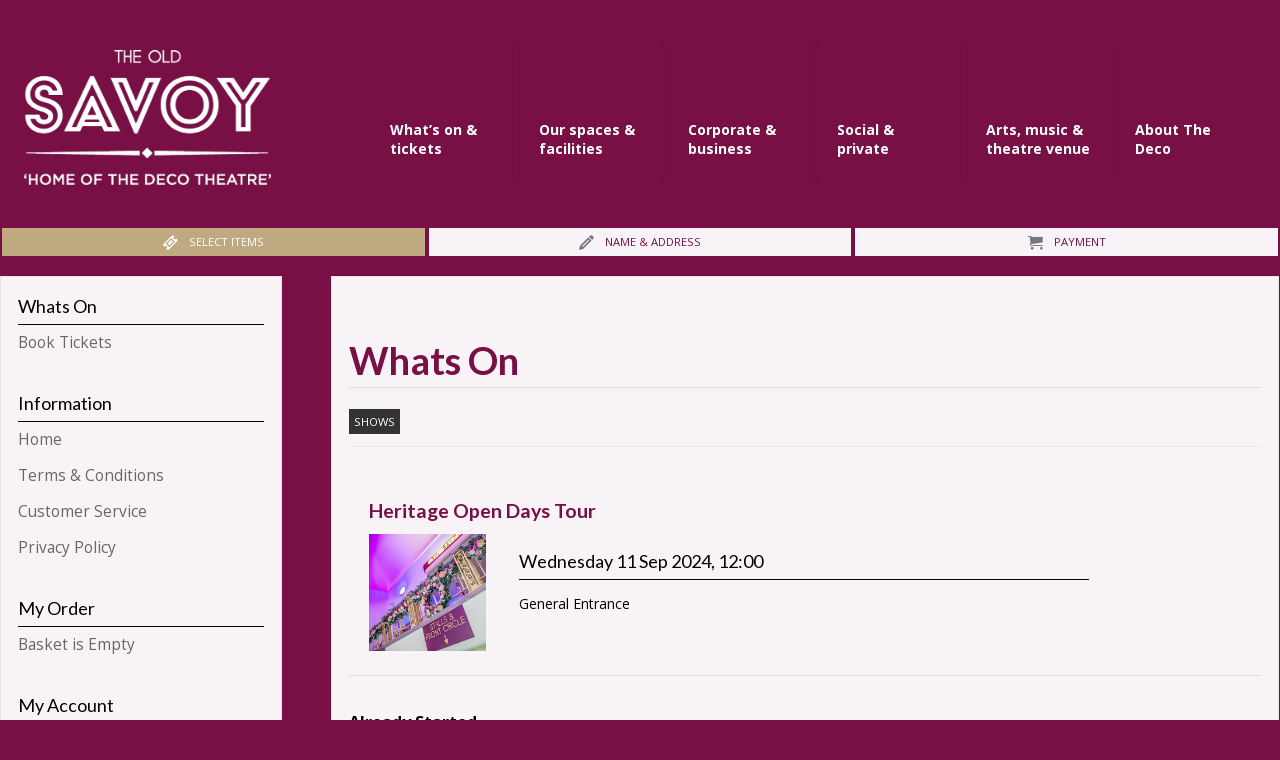

--- FILE ---
content_type: text/html; charset="UTF-8"
request_url: https://decotheatre.savoysystems.co.uk/DecoTheatre.dll/TSelectItems.waSelectItemsPrompt.TcsWebMenuItem_808.TcsWebTab_809.TcsPerformance_3509623.TcsSection_1952223
body_size: 114938
content:
<!DOCTYPE html>
<html lang="en" id="HTMLBooking">
<head><title>Deco Theatre</title><meta http-equiv="X-UA-Compatible" content="IE=edge,chrome=1" />
<meta name="viewport" content="width=device-width, initial-scale=1.0, minimum-scale=1" />
<link rel="apple-touch-icon" sizes="57x57" href="/DecoTheatre/favicons/apple-touch-icon-57x57.png">
<link rel="apple-touch-icon" sizes="60x60" href="/DecoTheatre/favicons/apple-touch-icon-60x60.png">
<link rel="apple-touch-icon" sizes="72x72" href="/DecoTheatre/favicons/apple-touch-icon-72x72.png">
<link rel="apple-touch-icon" sizes="76x76" href="/DecoTheatre/favicons/apple-touch-icon-76x76.png">
<link rel="apple-touch-icon" sizes="114x114" href="/DecoTheatre/favicons/apple-touch-icon-114x114.png">
<link rel="apple-touch-icon" sizes="120x120" href="/DecoTheatre/favicons/apple-touch-icon-120x120.png">
<link rel="apple-touch-icon" sizes="144x144" href="/DecoTheatre/favicons/apple-touch-icon-144x144.png">
<link rel="apple-touch-icon" sizes="152x152" href="/DecoTheatre/favicons/apple-touch-icon-152x152.png">
<link rel="apple-touch-icon" sizes="180x180" href="/DecoTheatre/favicons/apple-touch-icon-180x180.png">
<link rel="icon" type="image/png" href="/DecoTheatre/favicons/favicon-32x32.png" sizes="32x32">
<link rel="icon" type="image/png" href="/DecoTheatre/favicons/android-chrome-192x192.png" sizes="192x192">
<link rel="icon" type="image/png" href="/DecoTheatre/favicons/favicon-96x96.png" sizes="96x96">
<link rel="icon" type="image/png" href="/DecoTheatre/favicons/favicon-16x16.png" sizes="16x16">
<link rel="manifest" href="/DecoTheatre/favicons/manifest.json">
<link rel="mask-icon" href="/DecoTheatre/favicons/safari-pinned-tab.svg" color="#5bbad5">
<meta name="msapplication-TileColor" content="#da532c">
<meta name="msapplication-TileImage" content="/DecoTheatre/favicons/mstile-144x144.png">
<meta name="theme-color" content="#ffffff">
<STYLE type="text/css">

@import url(https://fonts.googleapis.com/css?family=Oswald:400,700,300);
@import url(https://fonts.googleapis.com/css?family=Open+Sans:400,700,300,300italic,400italic,600,600italic,700italic);
@import url(https://fonts.googleapis.com/css?family=Lato:400,700,300);

@font-face {
  font-family: 'icomoon';
  src:url('/DecoTheatre/fonts/icomoon.eot?ls8bmp');
  src:url('/DecoTheatre/fonts/icomoon.eot?ls8bmp#iefix') format('embedded-opentype'),
    url('/DecoTheatre/fonts/icomoon.ttf?ls8bmp') format('truetype'),
    url('/DecoTheatre/fonts/icomoon.woff?ls8bmp') format('woff'),
    url('/DecoTheatre/fonts/icomoon.svg?ls8bmp#icomoon') format('svg');
  font-weight: normal;
  font-style: normal;
}

[class^="icon-"], [class*=" icon-"] {
    /* use !important to prevent issues with browser extensions that change fonts */
  font-family: 'icomoon' !important;
  speak: none;
  font-style: normal;
  font-weight: normal;
  font-variant: normal;
  text-transform: none;
  line-height: 1;

  /* Better Font Rendering =========== */
  -webkit-font-smoothing: antialiased;
  -moz-osx-font-smoothing: grayscale;
}

.icon-home:before {
  content: "\e900";
}
.icon-home2:before {
  content: "\e901";
}
.icon-home3:before {
  content: "\e902";
}

.icon-menu:before {
  content: "\e9bd";
}

.icon-pencil:before {
  content: "\e905";
}
.icon-pencil2:before {
  content: "\e906";
}
.icon-quill:before {
  content: "\e907";
}
.icon-droplet:before {
  content: "\e90b";
}
.icon-paint-format:before {
  content: "\e90c";
}
.icon-image:before {
  content: "\e90d";
}
.icon-camera:before {
  content: "\e90f";
}
.icon-headphones:before {
  content: "\e910";
}
.icon-music:before {
  content: "\e911";
}
.icon-play:before {
  content: "\e912";
}
.icon-film:before {
  content: "\e913";
}
.icon-video-camera:before {
  content: "\e914";
}
.icon-dice:before {
  content: "\e915";
}
.icon-pacman:before {
  content: "\e916";
}
.icon-spades:before {
  content: "\e917";
}
.icon-clubs:before {
  content: "\e918";
}
.icon-diamonds:before {
  content: "\e919";
}
.icon-bullhorn:before {
  content: "\e91a";
}
.icon-connection:before {
  content: "\e91b";
}
.icon-book:before {
  content: "\e91f";
}
.icon-books:before {
  content: "\e920";
}
.icon-library:before {
  content: "\e921";
}
.icon-paste:before {
  content: "\e92d";
}
.icon-price-tag:before {
  content: "\e935";
}
.icon-price-tags:before {
  content: "\e936";
}
.icon-ticket:before {
  content: "\e939";
}
.icon-cart:before {
  content: "\e93a";
}
.icon-coin-pound:before {
  content: "\e93d";
}
.icon-credit-card:before {
  content: "\e93f";
}
.icon-phone:before {
  content: "\e942";
}
.icon-phone-hang-up:before {
  content: "\e943";
}
.icon-address-book:before {
  content: "\e944";
}
.icon-envelop:before {
  content: "\e945";
}
.icon-pushpin:before {
  content: "\e946";
}
.icon-location:before {
  content: "\e947";
}
.icon-compass:before {
  content: "\e949";
}
.icon-clock2:before {
  content: "\e94f";
}

.icon-alarm:before {
  content: "\e950";
}
.icon-calendar:before {
  content: "\e953";
}
.icon-printer:before {
  content: "\e954";
}
.icon-keyboard:before {
  content: "\e955";
}
.icon-display:before {
  content: "\e956";
}
.icon-laptop:before {
  content: "\e957";
}
.icon-mobile:before {
  content: "\e958";
}
.icon-mobile2:before {
  content: "\e959";
}
.icon-undo2:before {
  content: "\e967";
}
.icon-redo2:before {
  content: "\e968";
}
.icon-bubble:before {
  content: "\e96b";
}
.icon-bubbles:before {
  content: "\e96c";
}
.icon-bubbles2:before {
  content: "\e96d";
}
.icon-bubble2:before {
  content: "\e96e";
}
.icon-bubbles3:before {
  content: "\e96f";
}
.icon-bubbles4:before {
  content: "\e970";
}
.icon-user:before {
  content: "\e971";
}
.icon-users:before {
  content: "\e972";
}
.icon-quotes-left:before {
  content: "\e977";
}
.icon-quotes-right:before {
  content: "\e978";
}
.icon-spinner:before {
  content: "\e97a";
}
.icon-spinner3:before {
  content: "\e97c";
}
.icon-spinner4:before {
  content: "\e97d";
}
.icon-spinner6:before {
  content: "\e97f";
}
.icon-spinner7:before {
  content: "\e980";
}
.icon-binoculars:before {
  content: "\e985";
}
.icon-zoom-in:before {
  content: "\e987";
}
.icon-zoom-out:before {
  content: "\e988";
}
.icon-enlarge2:before {
  content: "\e98b";
}
.icon-shrink2:before {
  content: "\e98c";
}
.icon-key:before {
  content: "\e98d";
}
.icon-key2:before {
  content: "\e98e";
}
.icon-hammer:before {
  content: "\e996";
}
.icon-pie-chart:before {
  content: "\e99a";
}
.icon-stats-dots:before {
  content: "\e99b";
}
.icon-stats-bars:before {
  content: "\e99c";
}
.icon-trophy:before {
  content: "\e99e";
}
.icon-gift:before {
  content: "\e99f";
}
.icon-glass:before {
  content: "\e9a0";
}
.icon-glass2:before {
  content: "\e9a1";
}
.icon-mug:before {
  content: "\e9a2";
}
.icon-spoon-knife:before {
  content: "\e9a3";
}
.icon-leaf:before {
  content: "\e9a4";
}
.icon-fire:before {
  content: "\e9a9";
}
.icon-lab:before {
  content: "\e9aa";
}
.icon-magnet:before {
  content: "\e9ab";
}
.icon-bin:before {
  content: "\e9ac";
}
.icon-airplane:before {
  content: "\e9af";
}
.icon-attachment:before {
  content: "\e9cd";
}
.icon-eye:before {
  content: "\e9ce";
}
.icon-star-empty:before {
  content: "\e9d7";
}
.icon-star-half:before {
  content: "\e9d8";
}
.icon-star-full:before {
  content: "\e9d9";
}
.icon-heart:before {
  content: "\e9da";
}
.icon-heart-broken:before {
  content: "\e9db";
}
.icon-man:before {
  content: "\e9dc";
}
.icon-man-woman:before {
  content: "\e9de";
}
.icon-happy:before {
  content: "\e9df";
}
.icon-smile:before {
  content: "\e9e1";
}
.icon-cool:before {
  content: "\e9eb";
}
.icon-plus:before {
  content: "\ea0a";
}
.icon-minus:before {
  content: "\ea0b";
}
.icon-volume-high:before {
  content: "\ea26";
}
.icon-volume-medium:before {
  content: "\ea27";
}
.icon-volume-low:before {
  content: "\ea28";
}
.icon-volume-mute:before {
  content: "\ea29";
}
.icon-volume-mute2:before {
  content: "\ea2a";
}
.icon-volume-increase:before {
  content: "\ea2b";
}
.icon-loop2:before {
  content: "\ea2e";
}
.icon-table:before {
  content: "\ea70";
}
.icon-google:before {
  content: "\ea87";
}
.icon-google-plus:before {
  content: "\ea88";
}
.icon-google-plus2:before {
  content: "\ea89";
}
.icon-google-plus3:before {
  content: "\ea8a";
}
.icon-facebook:before {
  content: "\ea8c";
}
.icon-facebook2:before {
  content: "\ea8d";
}
.icon-facebook3:before {
  content: "\ea8e";
}
.icon-instagram:before {
  content: "\ea90";
}
.icon-twitter:before {
  content: "\ea91";
}
.icon-twitter2:before {
  content: "\ea92";
}
.icon-twitter3:before {
  content: "\ea93";
}
.icon-feed2:before {
  content: "\ea94";
}
.icon-feed3:before {
  content: "\ea95";
}
.icon-feed4:before {
  content: "\ea96";
}
.icon-youtube:before {
  content: "\ea97";
}
.icon-youtube2:before {
  content: "\ea98";
}
.icon-youtube3:before {
  content: "\ea99";
}
.icon-youtube4:before {
  content: "\ea9a";
}
.icon-vimeo:before {
  content: "\ea9c";
}
.icon-vimeo2:before {
  content: "\ea9d";
}
.icon-vimeo3:before {
  content: "\ea9e";
}
.icon-lanyrd:before {
  content: "\ea9f";
}
.icon-flickr:before {
  content: "\eaa0";
}
.icon-flickr2:before {
  content: "\eaa1";
}
.icon-tumblr:before {
  content: "\eabb";
}
.icon-tumblr2:before {
  content: "\eabc";
}
.icon-svg:before {
  content: "\eae3";
}

/* ! normalize.css v1.0.0 | MIT License | git.io/normalize */

/* ==========================================================================
HTML5 display definitions
========================================================================== */

/* * Corrects `block` display not defined in IE 6/7/8/9 and Firefox 3. */

article, aside, details, figcaption, figure, footer, header, hgroup, nav, section, summary { display: block; }
/* * Corrects `inline-block` display not defined in IE 6/7/8/9 and Firefox 3. */
audio, canvas, video { display: inline-block; *display: inline; *zoom: 1; }
/* * Prevents modern browsers from displaying `audio` without controls.
* Remove excess height in iOS 5 devices. */
audio:not([controls]) { display: none; height: 0; }
/* * Addresses styling for `hidden` attribute not present in IE 7/8/9, Firefox 3, * and Safari 4.
* Known issue:no IE 6 support. */
[hidden] { display: none; }
/* ==========================================================================
Base
========================================================================== */
/* * 1. Corrects text resizing oddly in IE 6/7 when body `font-size` is set using
*    `em` units.
* 2. Prevents iOS text size adjust after orientation change, without disabling
*    user zoom. */

html { font-size: 100%; /* 1 */
  -webkit-text-size-adjust: 100%; /* 2 */
-ms-text-size-adjust: 100%; /* 2 */ }
html, html a { -webkit-font-smoothing: antialiased; text-shadow: 1px 1px 1px rgba(0, 0, 0, 0.004); }
/* * Addresses `font-family` inconsistency between `textarea` and other form
* elements. */
html, button, input, select, textarea { font-family: 'Varela Round', sans-serif; }
/* * Addresses margins handled incorrectly in IE 6/7. */
body { margin: 0; font-family: 'Varela Round', sans-serif; background: #FFF; }
/* ==========================================================================
Links
========================================================================== */
/* * Addresses `outline` inconsistency between Chrome and other browsers. */

a:focus { outline: thin dotted; }
/* * Improves readability when focused and also mouse hovered in all browsers. */
a:active, a:hover { outline: 0; }
/* ==========================================================================
Typography
========================================================================== */
/* * Addresses font sizes and margins set differently in IE 6/7.
* Addresses font sizes within `section` and `article` in Firefox 4+, Safari 5, * and Chrome. */
main {background: #FFF;}
main h1 { font-size: 2em; margin: 0.67em 0; color: #353535; }
main h2 { font-size: 1.5em; margin: 0.83em 0; }
main h3 { font-size: 1.17em; margin: 1em 0; }
main h4 { font-size: 1em; margin: 1.33em 0; }
main h5 { font-size: 0.83em; margin: 1.67em 0; }
main h6 { font-size: 0.75em; margin: 2.33em 0; }
/* * Addresses styling not present in IE 7/8/9, Safari 5, and Chrome. */
main abbr[title] { border-bottom: 1px dotted; }
/* * Addresses style set to `bolder` in Firefox 3+, Safari 4/5, and Chrome. */
main b, strong { font-weight: bold; }
main blockquote { margin: 1em 40px; }
/* * Addresses styling not present in Safari 5 and Chrome. */
main dfn { font-style: italic; }
/* * Addresses styling not present in IE 6/7/8/9. */
main mark { background: #ff0; color: #000; }
/* * Addresses margins set differently in IE 6/7. */
main p, pre { margin: 1em 0; }
/* * Corrects font family set oddly in IE 6, Safari 4/5, and Chrome. */
code, kbd, pre, samp { font-family: monospace, serif; _font-family: 'courier new', monospace; font-size: 1em; }
/* * Improves readability of pre-formatted text in all browsers. */
pre { white-space: pre; white-space: pre-wrap; word-wrap: break-word; }
/* * Addresses CSS quotes not supported in IE 6/7. */
q { quotes: none; }
/* * Addresses `quotes` property not supported in Safari 4. */
q:before, q:after { content: ''; content: none; }
small { font-size: 75%; }
/* * Prevents `sub` and `sup` affecting `line-height` in all browsers. */
sub, sup { font-size: 75%; line-height: 0; position: relative; vertical-align: baseline; }
sup { top: -0.5em; }
sub { bottom: -0.25em; }
/* ==========================================================================
Lists
========================================================================== */
/* * Addresses margins set differently in IE 6/7. */

dl, menu, ol, ul { margin: 1em 0; }
dd { margin: 0 0 0 40px; }
/* * Addresses paddings set differently in IE 6/7. */
menu, ol, ul { padding: 0 0 0 40px; }
/* * Corrects list images handled incorrectly in IE 7. */
nav ul, nav ol { list-style: none; list-style-image: none; }
/* ==========================================================================
Embedded content
========================================================================== */
/* * 1. Removes border when inside `a` element in IE 6/7/8/9 and Firefox 3.
* 2. Improves image quality when scaled in IE 7. */

img { border: 0; /* 1 */
-ms-interpolation-mode: bicubic; /* 2 */ }
/* * Corrects overflow displayed oddly in IE 9. */
svg:not(:root) { overflow: hidden; }
/* ==========================================================================
Figures
========================================================================== */
/* * Addresses margin not present in IE 6/7/8/9, Safari 5, and Opera 11. */

figure { margin: 0; }
/* ==========================================================================
Forms
========================================================================== */
/* * Corrects margin displayed oddly in IE 6/7. */

form { margin: 0; }
/* * Define consistent border, margin, and padding. */
fieldset { border: 1px solid #c0c0c0; margin: 0 2px; padding: 0.35em 0.625em 0.75em; }
/* * 1. Corrects color not being inherited in IE 6/7/8/9.
* 2. Corrects text not wrapping in Firefox 3.
* 3. Corrects alignment displayed oddly in IE 6/7. */
legend { border: 0; /* 1 */
  padding: 0; white-space: normal; /* 2 */
*margin-left: -7px; /* 3 */ }
/* * 1. Corrects font size not being inherited in all browsers.
* 2. Addresses margins set differently in IE 6/7, Firefox 3+, Safari 5, *    and Chrome.
* 3. Improves appearance and consistency in all browsers. */
button, input, select, textarea { font-size: 100%; /* 1 */
  margin: 0; /* 2 */
  vertical-align: baseline; /* 3 */
*vertical-align: middle; /* 3 */ }
/* * Addresses Firefox 3+ setting `line-height` on `input` using ` !important` in
* the UA stylesheet. */
button, input { line-height: normal; }
/* * 1. Avoid the WebKit bug in Android 4.0.* where (2) destroys native `audio`
*    and `video` controls.
* 2. Corrects inability to style clickable `input` types in iOS.
* 3. Improves usability and consistency of cursor style between image-type
*    `input` and others.
* 4. Removes inner spacing in IE 7 without affecting normal text inputs.
*    Known issue:inner spacing remains in IE 6. */
button, html input[type="button"], /* 1 */
input[type="reset"], input[type="submit"] { -webkit-appearance: button; /* 2 */
  cursor: pointer; /* 3 */
*overflow: visible; /* 4 */ }
/* * Re-set default cursor for disabled elements. */
button[disabled], input[disabled] { cursor: default; }
/* * 1. Addresses box sizing set to content-box in IE 8/9.
* 2. Removes excess padding in IE 8/9.
* 3. Removes excess padding in IE 7.
*    Known issue:excess padding remains in IE 6. */
input[type="checkbox"], input[type="radio"] { box-sizing: border-box; /* 1 */
  padding: 0; /* 2 */
  margin-left: 3px;
  margin-right: 3px;
  *height: 13px; /* 3 */
*width: 13px; /* 3 */ }
/* * 1. Addresses `appearance` set to `searchfield` in Safari 5 and Chrome.
* 2. Addresses `box-sizing` set to `border-box` in Safari 5 and Chrome
*    (include `-moz` to future-proof). */
input[type="search"] { -webkit-appearance: textfield; /* 1 */
  -moz-box-sizing: content-box; -webkit-box-sizing: content-box; /* 2 */
box-sizing: content-box; }
/* * Removes inner padding and search cancel button in Safari 5 and Chrome
* on OS X. */
input[type="search"]::-webkit-search-cancel-button, input[type="search"]::-webkit-search-decoration { -webkit-appearance: none; }
/* * Removes inner padding and border in Firefox 3+. */
button::-moz-focus-inner, input::-moz-focus-inner { border: 0; padding: 0; }
/* * 1. Removes default vertical scrollbar in IE 6/7/8/9.
* 2. Improves readability and alignment in all browsers. */
textarea { overflow: auto; /* 1 */
vertical-align: top; /* 2 */ }

*, *:after, *:before { border-box; box-sizing: border-box; }
.clearfix:before, .clearfix:after { content: ''; display: table; }
.clearfix:after { clear: both; }

.container {
max-width: 1170px;
width: 100%;
margin: 0 auto;
padding: 0 15px;
}

.row, #WizardSteps, #Content {
width: 100%;
margin: 0 auto;
/*overflow: hidden;*/
}

.onecol, .twocol, .threecol, #SideBar, .fourcol, .fivecol, .sixcol, .sevencol, .eightcol, .ninecol, #Detail, .tencol, .elevencol {
margin-right: 3.8%;
float: left;
min-height: 1px;
}

.onecol {
width: 4.85%;
}

.twocol {
width: 13.45%;
}

.threecol, #SideBar{
width: 22.05%;
}

.fourcol {
width: 30.75%;
}

.fivecol {
width: 39.45%;
}

.sixcol {
width: 48%;
}

.sevencol {
width: 56.75%;
}

.eightcol {
width: 65.4%;
}

.ninecol, #Detail{
width: 74.05%;
}

.tencol {
width: 82.7%;
}

.elevencol {
width: 91.35%;
}

.twelvecol {
width: 100%;
float: left;
}

.last, #Detail {
margin-right: 0px;
}

img, object, embed {
max-width: 100%;
}

img {
height: auto;
}


/* Smaller screens */

@media only screen and (max-width: 1023px) {

body {
font-size: 0.8em;
line-height: 1.625;
}

.row, body, .container, #WizardSteps, #Content  {
width: 100%;
min-width: 0;
margin-left: 0px;
margin-right: 0px;
/*padding-left: 10px;*/
padding-right: 10px;
}

}


/* Mobile */

@media handheld, only screen and (max-width: 767px) {

body {
font-size: 16px;
-webkit-text-size-adjust: none;
}

.row, body, .container, #WizardSteps, #Content  {
width: 100%;
min-width: 0;
margin-left: 0px;
margin-right: 0px;
padding-left: 10px;
padding-right: 10px;
}

.onecol, .twocol, .threecol, #SideBar, .fourcol, .fivecol, .sixcol, .sevencol, .eightcol, .ninecol, #Detail, .tencol, .elevencol, .twelvecol {
width: auto;
float: none;
margin-left: 0px;
margin-right: 0px;
padding-left: 0px;
padding-right: 0px;
}

.hide-for-small{
  display: none;
}
}

/* ------------------------------------------------------
  START HERE!
-------------------------------------------------------*/

html {

}

body{
  background: #781045;
  color: #000;
  font:normal 14px 'Open Sans', sans-serif;
  font-weight:normal;
  line-height: 1.42857;
}

#Main{
  padding: 0;
  max-width: 1404px;
  margin: 0 auto;
}

@media (max-width: 767px) {
  #Main{
    padding: 0;
  }
}


/* ------------------------------------------------------
  HEADER
-------------------------------------------------------*/

#Header{
  width: 100%;
  z-index: 2;
  padding: 50px 10px 10px 24px;
  
}

A:link       {color: #333333;}
A:visited    {color: #333333;}
A:hover      {color: #333333; text-decoration: none;}

#Logo img{
  max-width: 247px;
  width: 100%;
  /*padding-top: 25px;*/
}

@media (max-width: 767px) {
  #Header{
    padding-bottom: 0;
    padding-top: 5px;
  height: 80px;
position: fixed;
width: 100%;
background: #000 none repeat scroll 0% 0%;
z-index: 2;
padding-bottom: 25px;
left: 0;
  }
#Logo{  text-align:center;
}

#Logo img{
  max-width: 100px;
  width: 100%;
  padding-top: 5px;

}
}

/* --------------------------------------------------------
  MENU
---------------------------------------------------------*/
ul#Menu{
  padding: 0;
  margin-right: 10px;
  display: block;
  float: right;
  z-index: 2;
  margin-top: -10px;
  text-decoration: none;
}

ul#Menu > li{
  position: relative;
  display: block;
  float: left;
  height: 144px;
  width: 144px;
  box-shadow: 0px 0px 0px 1px rgba(0, 0, 0, 0.07) inset;
  margin-left: 5px;
  padding: 80px 20px 20px 20px;
}

ul#Menu > li a{
  padding: 0px 0px 12px;
  color: #FFF !important;
  position: relative;
  display: block;
  font-weight: bold;
  text-decoration: none;
}

ul#Menu > li:hover{
  background: #6e6e6e;
  text-decoration: none;
}

/*dropdown*/
  
ul#Menu ul {
  display:none; 
  position:absolute;
  top: 144px;
  left:0px; 
  right:auto;
  width:160px;
  background: #6e6e6e;
  padding: 0; 
  font-size: 12px;
  text-transform: none;
  margin: 0; 
  list-style: none;
  z-index: 2;
}
    
ul#Menu ul li {
  left:auto;
  clear:left;
  width:100%;
  border-bottom: solid 1px #FFF;
  height: auto;
}
          
ul#Menu ul li a {
  color: #ff76b8;
  margin:0; 
  display: block;
  padding: 10px 10px !important;
}

ul#Menu ul li a:hover {
  background: #781045 !important;
  margin:0;
  color: #FFF !important;
}

/*the magic*/
      
ul#Menu li:hover ul, ul#Menu ul li:focus ul{
  display: block
}

@media(max-width: 766px){
  ul#Menu{
    display: none;
  }
}

/* --------------------------------------------------------
  WIZARD STEPS
---------------------------------------------------------*/
#WizardSteps > ul{
  width: 100%;
  display: flex;
  display: -webkit-flex;
  display: -ms-flexbox;
  list-style: outside none none;
  flex-flow: row wrap;
  justify-content: center;
  text-transform: uppercase;
  padding: 20px 0;
  clear: both;
  margin: 0 auto;
}

#WizardSteps > ul > li{
  position: relative;
  z-index: 1;
  display: block;
  width: auto;
  float: left; /* TODO Find a better fix for Safari */
  text-align: center;
  flex: 1 1 0%;
  margin: 0px 2px;
  background-color: #f8f3f6;
  color: #781045;
  transition: background-color 0.2s ease 0s, color 0.2s ease 0s;
  position: relative;
  overflow: hidden;
  text-overflow: ellipsis;
  white-space: nowrap;
  line-height: 2.5;
  font-size: 0.8em;
}

#WizardSteps > ul > li.CurrentWizardStep{
  color: #FFF;
  background: #bfa980;
}

#WizardSteps > ul > li > span.Order{
 margin: 0 3px; 
}
#WizardSteps > ul > li > span.Number{
  z-index: 10;
  display: inline-block;
  margin: 0px 0.4em 0px 0px;
  vertical-align: middle;
  text-transform: none;
  font-weight: normal;
  font-variant: normal;
  font-size: 1.3em;
  line-height: 1;
  color: #CCC;
}
#WizardSteps > ul > li > span.Number:before{
  font-family: 'icomoon';
  margin-right: 5px;
  color: #FFF;
}
#WizardSteps > ul > li.UnrequiredWizardStep {
  color: #ccc;
}
#WizardSteps > ul > li.UnrequiredWizardStep > span.Number:before {
  color: #ccc;
}
#WizardSteps > ul > li.RequiredWizardStep > span.Number:before {
  color: #74777B;
}

.UnrequiredWizardStep {
  display: none !important;
}

#WizardSteps > ul > li > span.Order{
 margin: 0 3px;
 display: none;
}


#TSelectItems > span.Number:before{
  content: "\e939";
}
#TDeliveryOptions > span.Number:before{
  content: "\e945";
}
#TGiftAid > span.Number:before{
  content: "\e971";
}
#TNameAndAddress > span.Number:before{
  content: "\e905";
}
#TFurtherDetails > span.Number:before{
  content: "\e905";
}
#TDiscounts > span.Number:before{
  content: "\e99f";
}
#TPayment > span.Number:before{
  content: "\e93a";
}

@media (max-width: 767px) {
  #WizardSteps > ul{
    padding: 50px 0 30px;
    margin: 0;
  }
  #WizardSteps > ul > li {
    float: left;
    padding: 0 10px;
    margin: 0;
  }
  #WizardSteps > ul > li {
    display: none;
  }


  #WizardSteps > ul > li.CurrentWizardStep{
    display: block;
    width: 100%;
  }
}


/* ---------------------------------------------------------
  CONTENT
----------------------------------------------------------*/

#Content{
  float: left;
}

/* ---------------------------------------------------------
  SIDEBAR
----------------------------------------------------------*/

#SideBar{
  margin-bottom: 20px;
  background: #f8f3f6;
  padding: 18px;
  box-shadow: 0px 0px 0px 1px rgba(0, 0, 0, 0.07) inset;
}

#SideBarHeader {

}

.SideBarMenu {

}

.SideBarFirstHeading, .SideBarHeading {
  font-size: 18px;
  text-align: left;
  font-family: 'Lato', sans-serif;
  font-weight: 500;
  border-bottom: 1px solid #000;
  padding-bottom: 5px;
  margin-bottom: 10px;
}

.SideBarHeading {
  margin-top: 30px;
}

.SideBarItem {
  margin-bottom: 10px;
  line-height: 1;
  padding-bottom: 10px;
  font-size: 1.1em;
  border-bottom: solid 1px #f2f2f2;
}

.SideBarItem a{
  padding-bottom: 5px;
  text-decoration: none;
  color: #666;
}

.SideBarItem a:hover{
  text-decoration: underline;
  color: #333333;
}

.SideBarFirstHeading, DIV.SideBarHeading{

}
#SideBarFooter {

}

#SideBarToggleMenu{
  display: none;
}
@media (min-width: 767px) {
  #SideBar{
    display: block !important;
  }
}
@media (max-width: 767px) {
  #SideBar{
    display: none;
    position: fixed;
    bottom: 20px;
    width: 100%;
    left: 0px;
    z-index: 99999;
    background: #000;
    overflow-y: scroll;
    top: 0;
    height: calc(100%-2.5em);
  }
  .SideBarFirstHeading, .SideBarHeading {
    display: none;
  }

  .SideBarItem a{
    text-indent: 5px;
    display: block;
    background: #000;
    text-decoration: none;
    text-transform: uppercase;
    margin-bottom: 2px;
    text-align: center;
    line-height: 1em;
    padding: 5px;
  color: #FFF;
  }

  .SideBarItem a:hover {
    background: #000;
    color: #FFF;
  }

  .SideBarToggle{
    display: block;
    width: 100%;
    position: relative;
    margin: 0;
    cursor: pointer;
    padding: 10px;
    background: #000;
    text-transform: uppercase;
    color: #EFEFEF;
  }
  .SideBarToggle:hover{
    background: #000;
  }
  .SideBarToggle span{
    position: absolute;
    right: 5px;
    font-size: 2em;
    line-height: 2em;
    line-height: 0.6em;
    color: #FFF;
  }
  #SideBarToggleMenu{
    display: block;
    position: fixed;
    bottom: 0px;
    width: 100%;
    left: 0px;
    z-index: 9;
  }
}

/* ---------------------------------------------------------
  DETAIL
----------------------------------------------------------*/

#Detail{
  min-height: 40em;
  background: #f8f3f6;
  padding: 18px;
  box-shadow: 0px 0px 0px 1px rgba(0, 0, 0, 0.07) inset;
  padding-bottom: 90px;
}

.DetailHeading{
  display: block;
  margin: 40px 0px 0.5em;
  color: #373737;
  font-family: 'Lato', sans-serif;
  color: #781045;
  font-weight: bold;
  font-size: 2.7em;
  border-bottom: solid 1px #dfdadd;
}

.WebTab{
  position: relative;
  padding: 5px;
  z-index: 1;
  text-align: center;
  flex: 1 1 0%;
  margin: 0 5px 0 0;
  background-color: #f8f3f6;
  color: #333333;
  transition: background-color 0.2s ease 0s, color 0.2s ease 0s;
  position: relative;
  overflow: hidden;
  text-overflow: ellipsis;
  white-space: nowrap;
  line-height: 2.5;
  text-transform: uppercase;
}

.WebTab a{
  text-decoration: none !important;
}

.SelectedWebTab a{
  position: relative;
  padding: 5px;
  z-index: 1;
  text-align: center;
  flex: 1 1 0%;
  margin: 0 5px 0 0;
  background-color: #333333;
  color: #FFF;
  transition: background-color 0.2s ease 0s, color 0.2s ease 0s;
  position: relative;
  overflow: hidden;
  text-overflow: ellipsis;
  white-space: nowrap;
  line-height: 2.5;
  text-transform: uppercase;
  text-decoration: none;
}

.LoyaltySchemeHeading {
  font-weight: bold; margin-top: 20px;
}
.RegisteredCardHeading {
  font-weight: bold; margin-top: 20px;
}
.RegisteredCardNumber {
  font-style: italic;
}

.DiscountHeading {
  font-weight: bold; margin-bottom: 2px;
}
.DiscountSection button {
  margin-top: 10px; margin-bottom: 5px;
}
.DiscountSection {
  margin-top: 20px;
}
.DiscountSubHeading {
  font-weight: bold; margin: 10px 0;
}

.MembershipSaleHeading {
  margin-left: 20px; 
}
.TicketMembershipPatron {
  display: block; margin: 0 10px;
}
.TicketForMember {
  font-weight: bold; margin-top: 10px; margin-left: 20px; margin-bottom: 5px;
}
.TicketMembershipPatrons {
  display: flex; margin: 0; padding-left: 20px;
}
.OrGuest {
  font-size: 8pt;
}
/* ---------------------------------------------------------
  PROGRAMME TEMPLATE
----------------------------------------------------------*/

.programme{
  padding-bottom: 10px;
  margin: 20px;
  margin: 20px 0;
  border-bottom: solid 1px #dddddd;
  position: relative;
  padding: 20px 20px 20px 20px;
}

.programme .image{
  position: relative;
  margin-bottom: 5px;
}

.programme .image img{
  width: 100%;
}

.programme h1.title{
  color: #781045;
  display: block;
  font-size: 1.4em;
  line-height: 1.4em;
  text-transform: none;
  letter-spacing: 0px;
  font-family: 'Lato', sans-serif;
  padding-bottom: 10px;
  top: 0;
  left: 0;
  width: 100%;
  margin: 0;
  overflow: hidden;
  white-space: nowrap;
  text-overflow: ellipsis;
}

.programme h1.title a{
  text-decoration: none;
  color: #781045;
}

.programme > .showtimes > h2.subtitle{
  font-size: 18px;
  text-align: left;
  font-family: 'Lato', sans-serif;
  font-weight: 500;
  border-bottom: 1px solid #000;
  padding-bottom: 5px;
  margin-bottom: 10px;
}

.programme .PerformanceListDate{
  width: 100%;
}

.programme .StartTimeAndStatus a, .programme .StartTimeAndStatus b a{
  padding: 2px 5px;
  text-decoration: none;
  font-weight: bold;
  margin: 3px;
  line-height: 2em;
  color: #FFF !important;
}


@media(max-width: 766px){

.programme {
  text-align: center;
  }
.programme h1.title{
  font-size: 1em;
  line-height: 1.5em;
  }
 .programme > .showtimes > h2.subtitle{
  font-size: 1em;
}
}


/* ---------------------------------------------------------
  FOOTER
----------------------------------------------------------*/

#Footer {
  background: #000;
  width: 100%;
  font-size: large;
  text-align: left;
  color: #FFF;
  padding: 10px;
  font: 12px/16px "Arial";
  color: #FFF;
  background-color: rgba(51, 51, 51, 0.95);
  margin-top: 20px;
  margin-bottom: 40px;
}
#Footer a{
  color: #ADA0AD !important;
  text-decoration: underline;
}

#Footer ul{
  list-style: none;
  margin-top: 0;
  font-size: 13px;
}

#Footer h2{
  margin: -18px -18px 18px;
  padding: 34px 18px 11px;
  font-size: 160%;
  line-height: 140%;
  margin: -10px -10px 16px;
  padding: 26px 10px 6px;
  border-bottom: 1px solid rgba(0, 0, 0, 0.1);
  font-weight: bold;
}
#Footer .savoy{
  text-align: right;
}

/* ---------------------------------------------------------
  BUTTONS
----------------------------------------------------------*/
.PrevNext{
  margin: 10px 0;
  float: left;
  width: 100%;
}

.Button{
  background: #781045;
  color: #fff !important;
  border: none;
  text-decoration: none;
  text-transform: uppercase;
  white-space: nowrap;
  font-weight: bold;
}

input[type="submit"]{
  margin: 10px 0;
}

.Button:hover{
  background: #781045;
}

.Button:active{
  background: #781045;
}

.Button{
  padding: 5px 15px;
  overflow: hidden;
  width: auto;
}

.Button:before{
  left: auto;
  right: 10px;
  z-index: 2;
}

.Button:after{
  width: 30%;
  height: 200%;
  background: rgba(255,255,255,0.1);
  z-index: 1;
  right: 0;
  top: 0;
  margin: -5px 0 0 -5px;
  -webkit-transform-origin: 0 0;
  -webkit-transform: rotate(-20deg);
  -moz-transform-origin: 0 0;
  -moz-transform: rotate(-20deg);
  -ms-transform-origin: 0 0;
  -ms-transform: rotate(-20deg);
  transform-origin: 0 0;
  transform: rotate(-20deg);
}

.OrderDelete a{
  font-size: 0.8em;
}

.ContinueButton{
  float: right;
}
.BackButton{
  float: left;
}

/* ---------------------------------------------------------
  POPUP MESSAGES
----------------------------------------------------------*/

#PopupException, .PopupDialogBox {
    position: fixed;
  top: 50%;
    left: 50%;
    transform: translate(-50%, -50%);
  width: 95%;
    max-width: 500px;
    margin: auto;
    z-index: 10000;
  background: #F0F0F0;
  padding: 20px 20px 80px 20px;
  line-height: 1.5em;
  min-height: 180px;
}

#PopupException .Button.Close, .PopupDialogBox .Button.Close {
  position: absolute;
  bottom: 20px;
  left: 20px;
}

.PopupDialogHeading {
  font-weight: bold; margin-bottom: 2px;
}

@media (max-width: 767px) {
  #PopupException, .PopupDialogBox {
    
  }
}

#PopupException .EmailAddress{
  font-weight: 600;
  color: #333;
  font-size: 1.2em;
}
#PopupException .Login, #PopupException .PasswordReset{
  margin: 10px 0;
}
#PopupException .ExceptionMessage{
  margin: 10px 0;
  max-height: 10em;
  overflow: hidden; /* or scroll? */
  color: #990000;
}

#Overlay{
  position: fixed;
  top: 0;
  left: 0;
  width: 100%;
  height: 100%;
  z-index: 9;
  background: #333;
  display: none;
  /* IE 8 */
  -ms-filter: "progid:DXImageTransform.Microsoft.Alpha(Opacity=90)";
  /* IE 5-7 */
  filter: alpha(opacity=90);
  /* Netscape */
  -moz-opacity: 0.9;
  /* Safari 1.x */
  -khtml-opacity: 0.9;
  /* Good browsers */
  opacity: 0.9;
}

/* ---------------------------------------------------------
  FORM ELEMENTS
----------------------------------------------------------*/

input[type=text], input[type=password], input[type=email]{
  position: relative;
  z-index: 1;
  display: inline-block;
  margin: 5px 0;
  width: 100%;
  vertical-align: top;
  background: #F0F0F0;
  border: solid 1px #CCC;;
  padding: 0.5em;
}
input[type=text]:focus, input[type=password]:focus, input[type=email]:focus{
  border: solid 1px #2672EC;
  background: #EFEFEF;
}
select{
  position: relative;
  z-index: 1;
  display: inline-block;
  margin: 5px 0;
  width: 100%;
  vertical-align: top;
  background: #F0F0F0;
  border: solid 1px #CCC;;
  padding: 0.5em;
}
::-webkit-input-placeholder, input:-moz-placeholder, ::-moz-placeholder, :-ms-input-placeholder {
  color:#CCC;
  font-style: italic;
}
label.SelectLabel, label.TextLabel {
  display: block;
  padding: 0;
  width: 100%;
  color: #696969;
  font-weight: bold;
  font-size: 70.25%;
  font-weight: 300;
  -webkit-font-smoothing: antialiased;
    -moz-osx-font-smoothing: grayscale;
}
.PersonType select{
  width: 100%;
  max-width: 100px;
}
.DetailSubHeading, .EditPatronHeading{
  clear: both;
  display: block;
  border-bottom: 1px solid #E9E9E9;
  padding-bottom: 10px;
  color: #333333;
  font-style: normal;
  line-height: 1.17em;
  margin: 5px 0px 10px;
  font-size: 0.8em;
  text-transform: uppercase;
  font-weight: 400;
  margin-top: 20px;
}
.EditPatronHeading{
  margin-top: 40px;
}
.InlineValidationMessage{
  font-size: 0.8em;
  color: #FFF;
  background: #990000;
  width: 100%;
  position: relative;
  top: -5px;
  padding: 3px;
}
@media (max-width: 767px) {
  label.SelectLabel, label.TextLabel {
    text-align: right;
    font-size: 1.2em;
    line-height: 2.5em;
    margin-right: 10px;
  }
#CardMMYY .sixcol{
  float: left; width: 45%;
}
#CardMMYY .sixcol.last{
  float: right; width: 45%;
}
}
.DateInputLabel {
  display: inline;
}
.PaymentHeading {
  font-weight: bold; margin-bottom: 2px;
}
.PaymentPageSeparator {
  margin-bottom: 10px; clear: both;
}
@media (min-width: 767px) {
  .ToolTip {
    visibility:hidden;
    opacity:0; /* http://www.greywyvern.com/?post=337 */
    -webkit-transition:visibility 0s linear 0.3s,opacity 0.3s linear;
    -moz-transition:visibility 0s linear 0.3s,opacity 0.3s linear;
    -ms-transition:visibility 0s linear 0.3s,opacity 0.3s linear;
    -o-transition:visibility 0s linear 0.3s,opacity 0.3s linear;
    transition:visibility 0s linear 0.3s,opacity 0.3s linear;
    opacity:0;
    visibility:hidden;
    position: absolute;
    background: #333;
    color: #FFF;
    font-size: 10px;
    border-radius: 5px;
    padding: 5px;
    width: 160px;
    margin: 10px 0 0 3px;
    z-index: 9;
    line-height: 2em;
  }
  .ToolTip:before {
     border:5px solid transparent;
     border-right-color:#333;
     content:"";
     display:block;
     width:0;
     height:0;
     position:absolute;
     top:3px;
     left:-10px;
     z-index:2;
  }
  .ClickPayOnce{
    visibility:hidden;
    opacity:0; /* http://www.greywyvern.com/?post=337 */
    -webkit-transition:visibility 0s linear 0.3s,opacity 0.3s linear;
    -moz-transition:visibility 0s linear 0.3s,opacity 0.3s linear;
    -ms-transition:visibility 0s linear 0.3s,opacity 0.3s linear;
    -o-transition:visibility 0s linear 0.3s,opacity 0.3s linear;
    transition:visibility 0s linear 0.3s,opacity 0.3s linear;
    opacity:0;
    visibility:hidden;
    position: absolute;
    background: #333;
    color: #FFF;
    font-size: 10px;
    border-radius: 5px;
    padding: 5px;
    width: 200px;
    margin: 10px 0 0 3px;
    z-index: 8;
    line-height: 2em;
  }
  .ClickPayOnce:before {
     border:5px solid transparent;
     border-right-color:#333;
     content:"";
     display:block;
     width:0;
     height:0;
     position:absolute;
     top:3px;
     left:-10px;
     z-index:2;
  }
  .ConfirmAndPay{
    margin-bottom: 20px;
  }
  /*
  input#confirm:hover + .ClickPayOnce, input#confirm:active + .ClickPayOnce, input#confirm:focus + .ClickPayOnce, input:focus + .ToolTip {
    visibility:visible;
    opacity:1;
    -webkit-transition-delay:0s;
    -moz-transition-delay:0s;
    -ms-transition-delay:0s;
    -o-transition-delay:0s;
    transition-delay:0s;
  }
  */
}
@media (max-width: 766px) {
  .ToolTip {
    position: relative;
    background: #333;
    color: #FFF;
    font-size: 10px;
    border-radius: 0 0 5px 5px;
    padding: 5px;
    width: 100%;
    margin: -5px 0 10px 0;
    z-index: 9;
    line-height: 2em;
  }

  input:focus + .ToolTip {
    display: block;
  }

  .ClickPayOnce{
    display: block;
    position: relative;
    background: #333;
    color: #FFF;
    font-size: 10px;
    border-radius: 5px 5px;
    padding: 5px;
    width: 100%;
    margin: -5px 0 10px 0;
    z-index: 8;
    line-height: 2em;
  }
}
.MaestroSolo{
  background: #F0F0F0;
  padding: 10px;
}
.MaestroSolo input{

}
@media (max-width: 767px) {
  label.SelectLabel, label.TextLabel {
    display: none;
  }
  .ToolTip {
    display: none;
  }
}
.PersonType select{
  max-width: 100px;
}
.PersonType .PersonTypeDescription{
  font-size: 1em;
  display: inline-block;
  width: 50%;
  line-height: 1.2em;
  margin-left: 10px;
  line-height: 3em;
}
@media (max-width: 767px) {
  .PersonType select{
    max-width: 100px;
  }
  .PersonType .PersonTypeDescription{
    font-size: 1em;
    display: inline-block;
    width: 50%;
    line-height: 1.2em;
  }
}
.EditPatronHeading:before, .clearfix:after { content: ''; display: table; }
.EditPatronHeading:after { clear: both; }

.checkbox:focus, .radio:focus, input[type="checkbox"]:focus, input[type="radio"]:focus { outline:1px dotted #36393b; }

DIV.ProgrammeLink{ font-size: 12pt; font-weight: bold; padding-top: 10px; }
SPAN.Rating{ font-size: 12pt; font-weight: bold; }

SPAN.PerformanceNotesSmall{
  font-size: 8pt;
  white-space: nowrap;
  display: block;
}

SPAN.PerformanceStatusSmall{
  font-size: 8pt;
  white-space: nowrap;
}

SPAN.ConditionsOfEntry{
  font-size: 8pt;
  white-space: nowrap;
}

DIV.PersonType{ padding-top: 6px; }
DIV.SeatType{ padding-top: 20px; font-size: 12pt; font-weight: bold; }

DIV.PerformanceDate { padding-top: 5px; font-size: 12pt; font-weight: bold; }
SPAN.PerformanceEndTime { font-size: 8pt; font-weight: normal; }
SPAN.PerformanceSection { font-size: 12pt; font-weight: bold; }
DIV.PerformanceStatus { padding-top: 15px; font-size: 12pt; font-weight: bold; }

DIV.SaleItem{ min-height: 30px; padding: 5px; }
TD.SaleItemDescription{ width: 150px; }
TD.SaleItemPromptText{ padding-right: 5px; width: 30px; text-align: right; }
TD.SaleItemInput{ padding-right: 5px; }
TD.SaleItemPriceText{ }

/* ---------------------------------------------------------
  CALENDAR
----------------------------------------------------------*/

DIV.CalendarViewDays {
  padding-left: 110px;
  padding-top: 5px;
}

SPAN.CalendarViewDays { padding-right: 20px; }
  TD.NonDay {
  background: #E9E9E9;
  width: 30px;
  text-align: center;
  color: #fff;
}

TD.SelectedDay {
  text-align: center;
  width: 30px;
  background: #333333;
}

TD.Day { background: #C2C2C2; text-align: center; width: 20px; }

TD.OrderItem { width: 90px; }
TD.OrderDetails { width: 450px; }
TD.OrderPriceToPay { width: 45px; }
TD.OrderDelete { width: 45px; }

DIV.ConfirmationEmail { padding-top: 10px; }
TABLE.MaestroSolo { background: #E9E9E9; border: 0; }
TD.MaestroSolo { background: #E9E9E9; }

DIV.RadioGroup{ border: 1px solid #781045; padding: 3px;}
DIV.RadioGroup input{margin-left: 5px; margin-right: 3px;}

.Exception{
  color: rgb(255, 0, 0);
  font-weight: 600;
  width: 100%;
  display: block;
  clear: both;
  color: #99000;
  margin-bottom: 10px;
  line-height: 1.2em;
  text-transform: uppercase;
  -webkit-animation: bounce 1.2s ease-out;
  -moz-animation: bounce 400ms ease-out;
  -o-animation: bounce 400ms ease-out;
  animation: bounce 1.2s ease-out;
}

SPAN.TicketReservationsExpired{ color:#FF0000; font-weight: bold; }

#SynopsisBody { background: #EDE2A6; color: #5f6f79; font-family: Arial, Helvetica, sans-serif; font-style: normal; }
#Synopsis { background: #EDE2A6; color: #5f6f79; height: 300px; padding: 10px; }
DIV.SynopsisProgrammeTitle { font-size: 12pt; font-weight: bold; margin-bottom: 10px; }
DIV.SynopsisRating { font-size: 12pt; font-weight: bold; margin-bottom: 10px; }
DIV.SynopsisDetail { font-size: 10pt; font-weight: normal; }
DIV.MembershipHistory { }
TD.MembershipHistoryDescription { width: 150px; padding-right: 15px; }
TD.MembershipHistoryValidity { width: 320px; }
TD.MembershipHistoryRenew { }
TD.ProgrammeImage img{ width: 136px; height: 184px; overflow: hidden; }
 TD.ProgrammeImage { width: 136px; height: 184px; overflow: hidden; margin: 5px; background; #CCC;}
DIV.MembershipAvailableForActivation { font-size: 12pt; font-weight: bold; margin-top: 10px; margin-bottom: 5px; }
DIV.MembershipActivation { }
SPAN.MembershipActivationDescription { width: 80px; padding-right: 15px; }
SPAN.MembershipActivationFromTo { width: 180px; padding-right: 15px; }
SPAN.MembershipActivationValidationCodePrompt { width: 100px; padding-right: 15px; }
SPAN.MembershipActivationValidationCode { width: 100px; padding-right: 15px; }
SPAN.MembershipActivationActivate { }
DIV.DeliveryOptionsHeader { margin-bottom: 10px; }
DIV.DeliveryOptionSaleItem{ float: left; width: 250px; font-weight: bold; }
DIV.DeliveryOptionPrompt{ float: left; width: 150px; text-align: right; padding-right: 10px; }
DIV.DeliveryOptionInput{ float: left; width: 155px; }
DIV.DeliveryOptionInput SELECT { width: 150px; }
DIV.DeliveryOptionSelected{ float: left; width: 155px; font-weight: bold; }
DIV.DeliveryOptionSeparator{ clear: both; margin-top: 10px; }
DIV.DeliveryOptionsFooter{}
DIV.TransactionViewDeliveryOption{ font-size: 8pt; color: red; }
DIV.DeliverTo { margin-top: 5px; margin-bottom: 5px; font-weight: normal; }
DIV.DeliveryNameAndAddress { margin-left: 50px; margin-bottom: 5px; font-weight: bold; }
DIV.PaymentMethod { margin-top: 5px; margin-bottom: 10px; }
DIV.PaymentMethodPasswordLabel { float: left; margin-left: 20px; width: 140px; }
DIV.PaymentMethodPasswordInput { }
DIV.PaymentMethodSeparator { clear: both; }
SPAN.DiscountDetail { color: red; }

/* ---------------------------------------------------------
  SEAT SELECTION
----------------------------------------------------------*/

.SeatAvailabilityGraph {
  display: none;
}
.SAGSold { }
.SAGReserved { }
.SAGAvailable { }

/* Price Table */

.PriceGroup{
  clear: both;
  color: rgb(34, 34, 34);
  font-weight: 300;
}

.PriceGroupSeatType{
  float: left;
  padding: 5px;
  font-size: 0.8em;
  text-transform: uppercase;
  font-weight: 400;
}

.PriceGroupSeatType tr{
  border-bottom: 1px solid #E9E9E9;
}

.PriceGroupSeatTypeHeading{
  display: block;
  color: #333333;
  font-style: normal;
  line-height: 1.17em;
  margin: 0px 0px 10px;
  text-transform: uppercase;
}

.PriceGroupPersonTypeQuantity{
  text-align: center;
  background: #CCC;
}

.PriceGroupPersonTypeDescription, .PriceGroupPersonTypePrice{
  padding-left: 5px;
  padding-right: 5px;
}

/* Seating Plan */

.SelectPersonTypeOverlay {
  background: white;
  width: 350px;
  padding: 10px;
  border: 2px solid 333333;
  -webkit-box-shadow: 1px 0px 5px 1px rgba(0,0,0,0.75);
  -moz-box-shadow: 1px 0px 5px 1px rgba(0,0,0,0.75);
  box-shadow: 1px 0px 5px 1px rgba(0,0,0,0.75);
}

.SelectPersonTypeOverlayPrompt {
  margin-top: 8px;
  margin-bottom: 8px;
}

.SelectPersonTypeOverlaySeatNumber {
  padding: 5px;
  border: 2px solid #E9E9E9;
  border-top: none;
  display: inline;
  line-height: 2.8em;
  font-weight: 600;
}

.SelectPersonTypeOverlaySeatType {
  display: block;
  color: #333333;
  font-style: normal;
  line-height: 1.17em;
  margin: 0px 0px 10px;
  border-bottom: 1px solid #E9E9E9;
  text-transform: uppercase;
}

.PersonTypeOverlayPersonTypeAndPrice {
  line-height: 2em;
  height: 2em;
  margin-bottom: 5px;
}

.PersonTypeOverlayPersonTypeAndPrice a {
  text-indent: 5px;
  display: inline-block;
  padding: 0 10px;
  background: #EFEFEF;
  text-decoration: none;
  font-weight: 600;
  text-transform: uppercase;

}

.PersonTypeOverlayPersonTypeAndPrice a:hover {
  background: #CCC;
  color: #333333;
}

.PersonTypeOverlayConditionsOfEntry {
  color: black;
  font-size: 8pt;
  margin-left: 10px;
}

.SelectPersonTypeOverlayCancel {
  margin-top: 10px;
}

DIV.SelectPersonTypeOverlayCancel a {
  color: #FFF;
  display: block;
  text-align: center;
}

DIV.SelectedSeat {
  background: black;
  color: white;
  line-height: 1.2em;
}

DIV.SelectedSeat SPAN {
  display: block;
  margin-left: -1px;
  text-align: center;
}

@media (max-width: 767px) {
  DIV.SelectPersonTypeOverlay {
    position: fixed !important;
    left: 1% !important;
    top: 20px !important;
    width: 98% !important;
    font-size: 1.2em;
    line-height: 1.5em;
  }
  #SeatingPlanDiv{
    /*width: 100% !important;*/
  }
  .SeatingPlanProtector{
    position: fixed !important;
    top: 0;
    left: 0;
    width: 100% !important;
    height: 100% !important;
    background: #333;
    /* IE 8 */
    -ms-filter: "progid:DXImageTransform.Microsoft.Alpha(Opacity=50)";
    /* IE 5-7 */
    filter: alpha(opacity=50);
    /* Netscape */
    -moz-opacity: 0.5;
    /* Safari 1.x */
    -khtml-opacity: 0.5;
    /* Good browsers */
    opacity: 0.5;
  }
  .PersonTypeOverlayPersonTypeAndPrice a {
    display: inline-block;
    padding: 0 10px;
  }
}

.UnsubscribeFromENewsDescription {font-size: 10pt; font-weight: bold; margin-top: 16px; margin-bottom: 6px;}
.UnsubscribeFromENewsCheckBox {margin-bottom: 5px;}
.UnsubscribeFromENewsError {}
DIV.PatronGiftAidFormRow {font-weight: bold; margin-top: 3px; margin-bottom: 3px; float: left; clear: both;}
DIV.PatronGiftAidFormDescription {width: 250px; float: left;}
DIV.PatronGiftAidFormSignedDate {width: 150px; float: left;}
DIV.PatronGiftAidFormViewHideSign {width: 150px; float: left;}
DIV.SignedPatronGiftAidForm {width: 90%; border: 2px solid black; padding: 10px; margin-top: 5px; margin-bottom: 25px; clear: both;}
DIV.PatronGiftAidFormToSign {width: 90%; border: 2px solid black; padding: 10px; margin-top: 5px; margin-bottom: 25px; clear: both;}
/*----------------------------------------------------------------------
APPLY MEMBERSHIP PAGE
----------------------------------------------------------------------*/
.MembershipSection{
margin-bottom: 20px;
font-size: 0.8em;
background: #00000048;
}
.member{
margin-bottom: 10px;
}
.MembershipSectionHeading{
display: block;
padding: 5px;
font-weight: bold;
background: #00000099;
line-height: 2em;
float: left;
width: 100%;
}
.MembershipSectionHeading span{
float: left;
}
.MembershipSectionHeading .Button{
float: left;
}
.MembershipSection .Button{
padding: 5px !important;
margin: 0 !important;
margin-right: 10px !important;
line-height: 20px;
text-align: center;
display: inline-block;
min-width: 30px;
line-height: 1em;
font-size: 1em;
}
.MembershipSectionHeading .minus.Button{
display: none;
}
.MembershipSectionHeading.expanded .plus.Button{
display: none;
}
.MembershipSectionHeading.expanded .minus.Button{
display: inline-block;
}
.MembershipSectionHeading .plus.Button{
display: inline-block;
}
.selectable_benefit_membership_details{
display: inline-block;
}
.selectable_benefit_membership{
display: inline-block;
}
.selectable_benefit_membership_info{
display: inline-block;
}
.MembershipSectionContent{
padding: 10px;
}
.member_name{
font-weight: bold;
margin-bottom: 5px;
}
.ticket_sale_heading{
font-weight: bold;
margin-bottom: 5px;
}
.selectable_benefit_heading{
font-weight: bold;
margin-bottom: 5px;
}
.membership_sale{
padding: 5px 10px;
margin: 0 0 10px 0;
}
.ticket_sale{
padding: 5px 10px;
margin: 0 0 10px 0;
}
.selectable_benefit{
padding: 5px 10px;
margin: 0 0 10px 0;
}
.membership_type{
display: inline-block;
float: left;
margin-right: 10px;
}
.membership_description{
display: inline-block;
float: left;
margin-right: 10px;
}
.membership_joint_with{
display: inline-block;
float: left;
margin-right: 10px;
}
.membership_period{
display: inline-block;
float: left;
margin-right: 10px;
}
.membership_renew{
display: inline-block;
float: left;
margin-right: 10px;
}
.membership_status{
display: inline-block;
float: left;
margin-right: 10px;
}
.membership_info{
display: inline-block;
float: left;
margin-right: 10px;
}
.membership_status{font-weight: bold;}
.membership_status_expired{color: red;}
.membership_status_cancelled{color: red;}
.membership_status_active{color: green;}
.membership_status_expring_soon{color: orange;}
.membership_status_not_yet_active{color: purple;}
.info_non_member_has_been_assigned_to_ticket {}
.info_member_has_been_assigned_to_ticket {color: green; font-weight: bold;}
.error_member_has_not_been_assigned_to_ticket {color: red; font-weight: bold;}
.MembershipSectionContent ul{
list-style: none;
margin: 0;
padding: 0;
}
@media(max-width: 768px){
.ticket_sale_heading{
display: none;
}
.selectable_benefit_heading{
display: none;
}
}
.CreditCardPayment { font-style: italic; }
.MiscPayment { font-style: italic; }
.RedeemVoucher { font-style: italic; }

/*-----------------------------
ONLINE RETAIL
-----------------------------*/
.SaleItem .Button{
line-height: 3em;
position: relative;
padding: 0.5em 1em;
}

DIV.SaleItem{
  background: rgba(0,0,0,0.1);
  padding: 10px 10px 60px 10px;
  min-height: 16em !important;
  margin-bottom: 10px;
  border: solid 2px #000;
  margin: 5px;
}

.SaleItem h1.title{
  display: block;
  border-bottom: 1px solid #E9E9E9;
  padding-bottom: 10px;
  font-style: normal;
  line-height: 1.17em;
  margin: 0px 0px 10px;
  font-size: 1.2em;
  text-transform: uppercase;
  font-weight: 400;
}

.SaleItem .Button{
line-height: 3em;
position: relative;
padding: 0.5em 1em;
margin: 0 1px;
}

.SaleItem:nth-child(even){
margin-right: 0 !important;
}

.ViewOrder input[type="submit"]{
clear: both;
display: block;
}


@media (max-width: 767px) {
  .SaleItem img{

  }

  .upsell-image{
    width: 13.45% !important;
    float:left !important;
  }

  .upsell-detail{
    width: 82.7% !important;
    float:left !important;
  }
}
.upsell-detail{
  font-size: 0.8em;
  line-height: 1em;
}
.SaleItem{
  position: relative;
}

.add_buttons {
 line-height: 3em;
 margin-top: 10px;
 position: absolute;
 bottom: 10px;
 left: 10px;
}
.add_buttons input{
  width: auto;
}

@media(max-width: 767px){
  .add_buttons {
   line-height: inherit;
   margin-top: 0px;
   position: relative;
   top: 0;
   left: 0;
  }

  .upsell-image {
     margin-right: 10px;
  }

}

.allergen {
  color: #77216d;
  text-decoration: underline;
}
.SaleItem:nth-child(2n) {
    margin-right: 0 !important;
}
.EndOfSaleItems{
  clear: both;
}

/*----------------------------------------------------------------------
HPP Iframe and Loader
----------------------------------------------------------------------*/
#CardstreamHPPIFRAME{
border: none;
width: 100%;
max-width: 630px;
height: 798px;
visibility: hidden;
overflow-y: hidden;
display: block;
margin-top: 10px;
}

#RealexHPPIFRAME{
border: none;
width: 100%;
max-width: 600px;
min-height: 550px;
visibility: hidden;
overflow-y: hidden;
display: block;
margin-top: 10px;
}

#HPPPaymentError {
font-size: 1.2em;
margin-top: 20px;
font-weight: bold;
padding: 20px;
border: 1px solid red;
}

#HPPPaymentErrorMessage {
color: red;
}

#HPPLoader {
margin: 100px auto 0;
width: 70px;
text-align: center;
}

#HPPLoader > div {
width: 18px;
height: 18px;
background-color: grey;
border-radius: 100%;
border: 1px solid white;
display: inline-block;
-webkit-animation: sk-bouncedelay 1.4s infinite ease-in-out both;
animation: sk-bouncedelay 1.4s infinite ease-in-out both;
}

#HPPbounce1 {
-webkit-animation-delay: -0.32s;
animation-delay: -0.32s;
}

#HPPbounce2 {
-webkit-animation-delay: -0.16s;
animation-delay: -0.16s;
}

@-webkit-keyframes sk-bouncedelay {
0%{
-webkit-transform: scale(0)
}
80% {
-webkit-transform: scale(0)
}
100% {
-webkit-transform: scale(0)
}

40% {
-webkit-transform: scale(1.0)
}
}

@keyframes sk-bouncedelay {
0% {
-webkit-transform: scale(0);
transform: scale(0);
}

80% {
-webkit-transform: scale(0);
transform: scale(0);
}
100% {
-webkit-transform: scale(0);
transform: scale(0);
}
40% {
-webkit-transform: scale(1.0);
transform: scale(1.0);
}
}

#HPPEarmarkTimeoutPageOverlay {
position: fixed;
left: 0;
top: 0;
width: 100%;
height: 100%;
display: block;
background: #333;
opacity: 0.8;
}
#HPPTimeoutErrorMessageContainer {
position: relative;
width: 50%;
height: auto;
margin: 0 auto;
display: block;
margin-top: 50px;
color: red;
font-size: 1.2em;
font-weight: bold;
line-height: 1.5em;
text-align: center;
background: #FFF;
opacity: 1;
padding: 20px;
}
@media(max-width: 768px){
#HPPTimeoutErrorMessageContainer {
width: 80%;
}
}
#HPPReturnToMyOrderButton {
display: block;
margin: auto;
margin-top: 10px;
}

/* Make the edit and delete buttons icons*/

 .Edit.Button, .OrderDelete .Button{
  font-family: 'icomoon' !important;
  speak: none;
  font-style: normal;
  font-weight: normal;
  font-variant: normal;
  text-transform: none;
  line-height: 1;
  font-size: 0;
  background: none;
  background-image: none !important; 
  padding: 1px !important; 
}

 .Edit.Button::before, .OrderDelete .Button::before {
  font-size: 1rem;
  font-weight: bold;
  background: #781045;
  margin-left: 3px;
  padding: 10px; 
}

.OrderDelete .Button::before{
  content: "\e9ac";
}
.Edit.Button::before {
  content: "\e905";
}


  .Button.BackButton{
    background: none !important;
    color: #781045 !important;
    font-weight: bold;
  }






/*---------------------*/
/*---- Month View -----*/
/*---------------------*/

.week, .days-of-week {
  display: flex;
}

.day {
  flex-grow: 1;
  flex-shrink: 1;
  flex-basis: 0;
}

.calendar-nav {
  margin: 1em;
  text-align: center;
  font-size: 2em;
}
.calendar-nav > div{
  display: inline-block;
}
#current-month{
  min-width: 8em;
}
.month {
  margin-top: 0;
  padding-top: 0;
  display: none;
}
.month.active{
  display: block;
}
.week {
  min-height: 10em;
}
.day {
  color: black;
  font-weight: bold;
  padding: 5px;
  background-color: #eee;
  border: solid 1px #000;
}
.day span.date {
  display:block;
}
.date-display{
  opacity: 0.6;
}
.day a {
  font-size: 0.8em;
  display: block;
  background: rgba(0, 0, 0, 0.4);
  margin: 2px;
  padding: 5px 8px;
  line-height: 1.2em;
}

#prev-month, #next-month {
  cursor: pointer;
  background: white;
  line-height: 1.5em;
  border-radius: 50%;
  height: 1.5em;
  width: 1.5em;
  display: inline-block;
  visibility: hidden;
}
#prev-month.active, #next-month.active {
  visibility: visible !important;
}
.day-in-past {
  background: repeating-linear-gradient(
    -45deg,
    rgba(0,0,0,0),
    rgba(0,0,0,0) 10px,
    rgba(0,0,0,0.15) 10px,
    rgba(0,0,0,0.15) 20px
  );
}

.day-in-past span{
  color: #aaa;
}

.day.non-day{
  background: rgba(255, 255, 255, 0.7);
}

.today {
  background: rgba(255, 0, 0, 0.2);
}

.day .mobile{
  display: none;
}

@media (max-width: 767px) {
  .days-of-week {
    display: none;
  }

  .week {
    display: block;
    height: auto;
    min-height: 0px;
  }

  .day {
    margin: 0 auto 5px !important;
    display: block;
    font-size: 1.3em;
  }

  .day > span{
    font-size: 0.8em;
  }

  .day-in-past {
    display: none;
  }

  .month-view-nav {
    margin-bottom: 10px;
    font-size: 1.5em;
  }

  .day .mobile{
    display: inline;
  }
}
.SocialDistanceSeatInTheirBubble, .SocialDistanceSeatInMyBubble {
  border-radius: 50%;
  background-color: rgba(136, 201, 252, 0.3);
}

.SocialDistanceSeatInMyBubble {
  position: absolute;
  height: 20px;
  width: 20px;
  margin: 0;
  padding: 0;
  pointer-events: none;
  z-index: 1;
}

DIV.SelectedSeat {
  z-index: 2;
}

.hidden{display: none;}

/*----------------------------------------------------------------------
  SALE ITEMS
----------------------------------------------------------------------*/
.SaleItem{
  background: rgba(0,0,0,0.3);
  padding: 10px !important;
  min-height: 12em !important;
  margin-bottom: 10px;
}

.SaleItem h1.title{
  display: block;
  border-bottom: 1px solid #E9E9E9;
  padding-bottom: 10px;
  font-style: normal;
  line-height: 1.17em;
  margin: 0px 0px 10px;
  font-size: 1.2em;
  text-transform: uppercase;
  font-weight: 400;
}

.SaleItem .Button{
line-height: 1.5em;
position: relative;
padding: 0.5em 1em;
display: inline-block;
}

.ViewOrder input[type="submit"]{
clear: both;
display: block;
}


@media (max-width: 767px) {
  .SaleItem img{

  }

  .upsell-image{
    width: 13.45% !important;
    float:left !important;
  }

  .upsell-detail{
    width: 82.7% !important;
    float:left !important;
  }
}

#upsell{
display:none;
text-align:center;
}

#upsell h3{
padding: 4px;
border: 2px solid;
margin-top: 15px;
}

#upsell p{
font-style: italic;
}
.NewStyleWebTab{
  flex-direction: row;
  flex-wrap: wrap;
}
.add_buttons {
 line-height: 3em;
 margin-top: 10px;
}
.add_buttons input{
width: 3em;
padding: 0.7em;
text-align: center;
margin: 0;
display: inline-block;
top: -11px;
position: relative;
}
.SaleItemAddedItems{
  line-height: 1em;
  font-size: 0.8em;
  positions: relative;
}
.SaleAddedItem{
  position: relative;
  background: #FFF;
  padding: 5px;
  margin-top: 5px;
  padding-right: 50px;
}
.itemPrice{
  float: right;
}
.totalPrice{
border-top: solid 1px black;
margin-top: 5px;
padding-top: 5px;
}
.SaleAddedItem .Button.Close{
  position: absolute !important;
  top: 5px;
  right: 5px;
}
.title .price-prefix{
  display: none;
}
.HasPriceChangingOptions .title .price-prefix{display: inline}
.Button.option{
background: #333;
}
.basketItemName{display: none} /*to not show because the price is zero*/
.Button.option{
display: block;
margin: 1px 0 !important;
}
.Button.option.activeoption{
background: #2890A5;
}
.PopupDialogBox.SaleItemPrompt{
padding-bottom: 120px;
padding-top: 60px;
box-shadow: 0 0 0 999em rgba(0,0,0,0.8);
max-height: calc(100vh - 200px);
}
.SaleItemPrompt.PopupDialogBox .SaleItemPromptItems {
    overflow: auto;
    min-height: 100px;
}
.SaleItemDescription{
position: absolute;
top: 0;
left: 0;
right: 0;
background: rgba(0,0,0,0.3);
padding: 10px;
font-weight: bold;
text-transform: uppercase;
}
.SaleItemConfirmOptions{
position: absolute;
bottom: 0;
left: 0;
right: 0;
background: rgba(0,0,0,0.3);
padding: 20px;
border-top: solid 1px #FFF;
}
.SaleItemPrompt.PopupDialogBox .SaleItemDescription .Button.Close {
-webkit-appearance: none;
background-color: rgba(10,10,10,.2);
border: none;
border-radius: 290486px;
cursor: pointer;
pointer-events: auto;
display: inline-block;
flex-grow: 0;
flex-shrink: 0;
font-size: 0;
height: 20px;
max-height: 20px;
max-width: 20px;
min-height: 20px;
min-width: 20px;
outline: 0;
position: absolute;
vertical-align: top;
width: 20px;
right: 20px;
bottom: auto;
left: auto;
}
.SaleItemPrompt.PopupDialogBox .SaleItemDescription .Button.Close::before, .SaleItemPrompt.PopupDialogBox .SaleItemDescription .Button.Close::after {
    background-color: #FFF;
    content: "";
    display: block;
    left: 50%;
    position: absolute;
    top: 50%;
    transform: translateX(-50%) translateY(-50%) rotate(45deg);
    transform-origin: center center;
    height: 2px;
    width: 50%;
}
.SaleItemPrompt.PopupDialogBox .SaleItemDescription .Button.Close::after {
    transform: translateX(-50%) translateY(-50%) rotate(-45deg);
top: 75%;
left: 75%;
}

@media(max-width: 767px){
  .add_buttons {
   line-height: inherit;
   margin-top: 0px;
  }

  .upsell-image {
     margin-right: 10px;
  }

}


#dlgTurnOnAutoRenewMembership {
  max-width: 600px;
  top: 60px;
  min-height: 400px;
}

.TurnOnAutoRenewMembershipVerifyCardIframe {
  min-height: 300px;
}

#dlgTurnOnAutoRenewMembership iframe {
  width: 100%;
  height: 300px;
}

#PromoCode {
  background-color: white;
}

 #MyOrderSimpleMenu { display: none; } </STYLE>
<script>
  function showOverlayAndPopup(aPopupElementID) { 
    document.getElementById(aPopupElementID).style.display = "block";
    if (document.getElementById("Overlay"))
      document.getElementById("Overlay").style.display = "block";
  }
  function hideOverlayAndPopup(aPopupElementID) {
    document.getElementById(aPopupElementID).style.display = "none";
    if (document.getElementById("Overlay"))
      document.getElementById("Overlay").style.display = "none";
  }
</script>
<script>
  function getXMLHttp() { 
    if (window.XMLHttpRequest) 
      return(new XMLHttpRequest()) // code for IE7+, Firefox, Chrome, Opera, Safari 
    else 
      return(new ActiveXObject("Microsoft.XMLHTTP")); // code for IE6, IE5 
  }
</script><script type="text/javascript">

  function ShowSaleItemPrompt(itemid) {
    var elem = document.getElementById("SaleItem" + itemid + "_Prompt");
    var spans = elem.querySelectorAll("span");
    for(var i = 0; i < spans.length; i++) {
      if (spans[i].classList.contains("activeoption"))
        spans[i].classList.remove("activeoption");
      if (spans[i].getAttribute("_def") == "1")
        spans[i].classList.add("activeoption");
    }
    var divs = elem.querySelectorAll("div.ProductComponents");
    for(var i = 0; i < divs.length; i++) {
      if (divs[i].getAttribute("_def") == "0")
        divs[i].style.display = 'none';
    }
    var err = elem.querySelectorAll(".Error");
    if (err.length > 0)
      err[0].textContent = "";
    elem.style.display = 'block';
  }
  function SaleItemQuantity(itemid, qty) {
    var q = parseInt(document.getElementById(itemid).value);
    q += qty;
    if (q < 0) q = 0;
    document.getElementById(itemid).value = q;
  }
  function PostbackBasketToServer() {
  }

  function RemoveSaleItem(itemid, inputid, itemnum, itemprice) {
    var elem = document.getElementById("SaleItem" + itemid + "_" + itemnum);
    if (elem != null) {
      elem.parentNode.removeChild(elem);
      var input = document.getElementById(inputid);
      if (input)
        input.parentNode.removeChild(input);
      var bCounts = document.getElementsByClassName("basket-count");
      for (i = 0; i < bCounts.length; i++)
        bCounts[i].textContent = parseInt(bCounts[i].textContent) - 1;
      var bTotal = document.getElementById("basket-total");
      if (bTotal)
        bTotal.textContent = (parseFloat(bTotal.textContent) - itemprice).toFixed(2);
      PostbackBasketToServer();
    }
  }

  function AddSaleItemWithOptions(itemid, name, baseprice, shouldPostback) {
    var values = "";
    var options = [];
    var prices = [];
    var i = 0;
    do {
      var container = document.getElementById("SaleItem" + itemid + "_Option" + i);
      if (container == null) break;
      if (container.parentNode.style.display != 'none') {
        var children = container.getElementsByClassName("option");
        var selOptions = 0;
        var minOptions = 0;
        for (var j = 0; j < children.length; j++) {
          minOptions = parseInt(children[j].getAttribute("_min"));
          if (children[j].classList.contains("activeoption")) {
            values += children[j].getAttribute("_value") + "_";
            prices.push(parseFloat(children[j].getAttribute("_price")));
            options.push(children[j].getAttribute("_name"));
            selOptions++;
          }
        }
        if (selOptions < minOptions) {
          var errDiv = document.getElementById("SaleItem" + itemid + "_Error");
          errDiv.textContent = "Error - please select at least " + minOptions + " option(s) before continuing";
          container.classList.add("is-danger");
          return;
        }
      }
      i++;
    } while (true);
    values = values.substring(0, values.length - 1);
    AddSaleItem(itemid, name, values, baseprice, prices, options, shouldPostback);
  }

  function AddSaleItem(itemid, name, optionvalues, baseprice, optionprices, optionnames, shouldPostback) {
    var TheAddToOrderButton = document.getElementById("SaleItem" + itemid + "_button");
    TheAddToOrderButton.classList.add("is-loading");
    var parent = document.getElementById("basket-items");
    var formParent = document.getElementById("SaleItemAddedItems" + itemid);
    if (parent == null)
      parent = formParent;

    var itemCount = 1;
    while (document.getElementById("SaleItem" + itemid + "_" + itemCount) != null)
      itemCount++;

    var itemDiv = document.createElement("div");
    itemDiv.className = "SaleAddedItem";
    itemDiv.id = "SaleItem" + itemid + "_" + itemCount;
    var itemInput = document.createElement("input");
    itemInput.id = "RetailItemPopup" + "_" + itemid + "_" + itemCount;
    itemInput.name = itemInput.id;
    itemInput.type = "hidden";
    if (optionvalues == "")
      itemInput.value = "_";
    else
      itemInput.value = optionvalues;
    formParent.appendChild(itemInput);

    var nameDiv = document.createElement("div");
    nameDiv.className = "basketItemName";
    itemDiv.appendChild(nameDiv);
    var nameSpan = document.createElement("span");
    nameSpan.textContent = name;
    nameDiv.appendChild(nameSpan);
    nameSpan = document.createElement("span");
    nameSpan.textContent = String.fromCharCode(163) + baseprice.toFixed(2);
    nameSpan.className = "itemPrice";
    nameDiv.appendChild(nameSpan);

    var descDiv = document.createElement("div");
    descDiv.className = "basketItemOptions";
    itemDiv.appendChild(descDiv);
    var optDiv = document.createElement("div");
    descDiv.appendChild(optDiv);
    var price = baseprice;

    var lastID = "";
    var options = optionvalues.split('_');
    for (var i = 0; i < optionprices.length; i++) {
      var pID = options[i].split('-')[0];
      if (lastID != "") {
        if ((pID != lastID) && (lastID != "")) {
          var optDiv = document.createElement("div");
          descDiv.appendChild(optDiv);
        }
      }
      lastID = pID;
      var optSpan = document.createElement("span");
      optDiv.appendChild(optSpan);
      optSpan.textContent = optionnames[i];
      if (optionprices[i] > 0) {
        var priceSpan = document.createElement("span");
        priceSpan.textContent += " (+" + String.fromCharCode(163) + optionprices[i].toFixed(2) + ") ";
        priceSpan.className = "itemPrice";
        optSpan.appendChild(priceSpan);
      }
      price += optionprices[i];
    }
    var optDiv = document.createElement("div");
    optDiv.classList.add("totalPrice");
    optDiv.textContent = "Total price "
    descDiv.appendChild(optDiv);
    var priceSpan = document.createElement("span");
    priceSpan.textContent += String.fromCharCode(163) + price.toFixed(2);
    priceSpan.className = "itemPrice";
    optDiv.appendChild(priceSpan);
    var span = document.createElement("span");
    span.className = "basketItemRemove";
    span.textContent = "X";
    span.setAttribute("onclick", "RemoveSaleItem('" + itemid + "', '" + itemInput.id + "', '" + itemCount + "', " + price + ")");
    span.className = "Button Close";
    itemDiv.appendChild(span);

    parent.appendChild(itemDiv);
    setTimeout(function(){
      TheAddToOrderButton.classList.add("complete");
      TheAddToOrderButton.classList.remove("is-loading");
      setTimeout(function(){
        document.getElementById("SaleItem" + itemid + "_Prompt").style.display = 'none';
        TheAddToOrderButton.classList.remove("complete");
      }, 0);
    }, 0);

    var bCounts = document.getElementsByClassName("basket-count");
    for (i = 0; i < bCounts.length; i++)
      bCounts[i].textContent = parseInt(bCounts[i].textContent) + 1;

    var bTotal = document.getElementById("basket-total");
    if (bTotal)
        bTotal.textContent = (parseFloat(bTotal.textContent) + price).toFixed(2);
    if (shouldPostback)
      PostbackBasketToServer();
  }
  function SetActiveTab(num) {
    var x = document.getElementsByClassName("NewStyleWebTab");
    for (var i = 0; i < x.length; i++) {
      document.getElementById("span_tab" + i).classList.remove("SelectedWebTab");
      document.getElementById("span_tab" + i).classList.remove("WebTab");

      if (x[i].id == "div_tab" + num) {
        x[i].style.display = "flex";
        document.getElementById("span_tab" + i).classList.add("SelectedWebTab");
      } else {
        x[i].style.display = "none";
        document.getElementById("span_tab" + i).classList.add("WebTab");
      }
    }
  }

  function SelectSaleItemOptionMulti(itemid, optnumber, optvalue, numoptions) {
    var container = document.getElementById("SaleItem" + itemid + "_Option" + optnumber);
    var children = container.getElementsByClassName("option");
    var selected = 0;
    for (var i = 0; i < children.length; i++) {
      if (children[i].classList.contains("activeoption")) {
        selected++;
        if (children[i].getAttribute("_value") == optvalue) {
          //deselect
          children[i].classList.remove("activeoption");
          SetDisplay(children[i].getAttribute("_prompt"), false);
          return;
        }
      }
    }
    if (selected < numoptions) {
      for (var i = 0; i < children.length; i++)
        if (children[i].getAttribute("_value") == optvalue) {
          children[i].classList.add("activeoption");
          SetDisplay(children[i].getAttribute("_prompt"), true);
        }
    }
  }

  function SetDisplay(which, isVisible) {
      var elem = document.getElementById(which);
      if (elem != null) {
        if (isVisible)
          elem.style.display = 'block';
        else
          elem.style.display = 'none';
      }
  }

  function SelectSaleItemOption(itemid, optnumber, optvalue) {
    var container = document.getElementById("SaleItem" + itemid + "_Option" + optnumber);
    container.classList.remove("is-danger");
    var children = container.getElementsByClassName("option");
    for (var i = 0; i < children.length; i++) {
      if (children[i].getAttribute("_value") == optvalue) {
          children[i].classList.add("activeoption");
          SetDisplay(children[i].getAttribute("_prompt"), true);
      } else {
          children[i].classList.remove("activeoption");
          SetDisplay(children[i].getAttribute("_prompt"), false);
      }
    }
  }
  function ShowUpsellPopup() {
    var theForm = document.getElementById("UpsellForm");
    var popupContainer = document.getElementById("UpsellPopupFormContainer");
    if (theForm && popupContainer) {
      var placeholderDiv = document.createElement("div");
      placeholderDiv.id = "UpsellFormPlaceholder";
      theForm.parentElement.insertBefore(placeholderDiv, theForm);
      popupContainer.appendChild(theForm);
    }

    showOverlayAndPopup("UpsellPopup");
  }

  function HideUpsellPopup() {
    var theForm = document.getElementById("UpsellForm");
    var placeholderDiv = document.getElementById("UpsellFormPlaceholder");
    if (theForm && placeholderDiv) {
      placeholderDiv.parentElement.replaceChild(theForm, placeholderDiv);
    }

    hideOverlayAndPopup("UpsellPopup");
  }
</script>
<script type="text/javascript">

function ValidateMembershipPatronDetails(aPatronNumberOrEmailAddress, aPatronPostcode, aOnComplete) { 
  var xmlhttp = getXMLHttp(); 
  xmlhttp.onreadystatechange = function () {
      if ((xmlhttp.readyState == 4) && (xmlhttp.status == 200)) {
        var TheResponse = JSON.parse(xmlhttp.responseText);
        if (TheResponse.Response == "OK") 
          aOnComplete(true, TheResponse.PatronFullName, TheResponse.PatronNumber);
        else
          aOnComplete(false, "", "");
      }
  }
  xmlhttp.open("POST", "https://decotheatre.savoysystems.co.uk/DecoTheatre.dll/ValidatePatronDetails");
  xmlhttp.setRequestHeader('Content-type', 'application/x-www-form-urlencoded')
  xmlhttp.send("PatronNumberOrEmailAddress=" + encodeURI(aPatronNumberOrEmailAddress) + "&PatronPostcode=" + encodeURI(aPatronPostcode), true);
}
            var membershipItem = {
                isRenewal: null,
                autoRenew: null,
                priceToPay: null,
                startDate: null,
                isForMe: null,
                otherPatronNumber: null,
                otherPatronPostCode: null,
                otherPatronFullName: null,
                validationCode: null,
                shouldCreatePatron: null
            }

            function AddMembershipDiv(aParentElement, aId, aClassName, aInnerHTML) {
                var div = document.createElement('div');
                div.id = aId;
                div.className = aClassName
                div.innerHTML = aInnerHTML;

                aParentElement.appendChild(div);

                return div;
            }

            function AddMembershipLabelledInput(aParentElement, aInputType, aId, aName, aLabelHTML, aValue) {
                var div = document.createElement('div');
                div.classList.add("field");

                var label = document.createElement('label');
                label.innerHTML = aLabelHTML;
                label.classList.add("label");
                label.setAttribute('for', aId);

                var input = document.createElement('input');
                if ((aInputType !== 'checkbox') && (aInputType !== 'radio')){
                  input.classList.add("input");
                  input.setAttribute("placeholder", aLabelHTML);
                }
                input.type = aInputType;
                input.id = aId;
                input.name = aName;
                input.value = aValue;
                var Control = document.createElement("div");
                Control.classList.add("control");
                if ((aInputType == 'checkbox') || (aInputType == 'radio')) {
                    Control.appendChild(label);
                    label.classList.add("checkbox");
                    label.prepend(input);
                }
                else {
                    div.appendChild(label);
                    Control.appendChild(input);
                }
                div.appendChild(Control);

                aParentElement.appendChild(div);

                return input;
            }

            function AddMembershipButton(aParentElement, aCaption, aOnClick) {
                var button = document.createElement('a');
                button.innerHTML = aCaption;
                button.classList.add("Button");
                button.classList.add("button");
                button.addEventListener('click', aOnClick);

                var div = document.createElement('div');
                div.appendChild(button);

                aParentElement.appendChild(div);

                return button;
            }

            function InitMembershipDialog(aDialogContentId, aHeading) {
                divContent = document.getElementById(aDialogContentId);
                divContent.innerHTML = '';

                AddMembershipDiv(divContent, '', 'PopupDialogHeading', aHeading);
                AddMembershipDiv(divContent, aDialogContentId + 'dialogErrorMessage', 'DialogErrorMessage', '');

                return divContent;
            }

            function SetMembershipDialogErrorMessage(aDialogContentId, aErrorMessageHTML) {
                document.getElementById(aDialogContentId + 'dialogErrorMessage').innerHTML = aErrorMessageHTML;
            }


            function ShowMembershipPageOne(aDialogContentId, aMembershipType, aIsRenewal, aStartDate, aIsForMe, aOtherPatronNumber, aOtherPatronPostCode, aOtherPatronFullName) {
                // Reset everything
                membershipItem.isRenewal = aIsRenewal;
                membershipItem.autoRenew = null;
                membershipItem.priceToPay = null;
                membershipItem.startDate = aStartDate;
                membershipItem.isForMe = aIsForMe;
                membershipItem.otherPatronNumber = aOtherPatronNumber;
                membershipItem.otherPatronPostCode = aOtherPatronPostCode;
                membershipItem.otherPatronFullName = aOtherPatronFullName;
                membershipItem.validationCode = "";
                membershipItem.shouldCreatePatron = null;

                var divContent = InitMembershipDialog(aDialogContentId, '');

                // Start Date (if editable)
                if (aMembershipType.allowEditStartDate) {
                    var inputStartDate = AddMembershipLabelledInput(divContent, 'date', 'Membership_StartDate', '', 'Start Date');
                    inputStartDate.addEventListener('input', () => UpdateDuration(aMembershipType));
                    inputStartDate.value = membershipItem.startDate;
                }

                // Duration
                AddMembershipDiv(divContent, 'Membership_Duration', 'duration', MembershipDurationFmt(aMembershipType, membershipItem, ''));

                // Auto-Renew (if allowed)
                if (aMembershipType.allowAutoRenew) {

                    chkAutoRenew = AddMembershipLabelledInput(divContent, 'checkbox', 'Membership_AutoRenew', '',  'Automatically Renew');

                }

                // Overpaymnet (if allowed)
                if (aMembershipType.allowOverpayment) {
                    inputPriceToPay = AddMembershipLabelledInput(divContent, 'input', 'Membership_PriceToPay', '',  'Price to Pay', aMembershipType.currentPrice.toFixed(2));
                }

                // Validation Code (if required)
                if (aMembershipType.isValidationCodeRequired) {
                    inputValidationCode = AddMembershipLabelledInput(divContent, 'input', 'Membership_ValidationCode', '',  aMembershipType.validationCodePromptText, '');
                }

                var shouldSkipPrompts =   !aMembershipType.allowEditStartDate &&   !aMembershipType.allowOverpayment &&   !aMembershipType.isValidationCodeRequired &&   !membershipItem.isRenewal &&   !aMembershipType.isJoint &&   !aMembershipType.allowPurchaseForSomeoneElse &&   !aMembershipType.allowAutoRenew; 
                // Next button
                var doNext = () => {
                    if (aMembershipType.isValidationCodeRequired && (inputValidationCode.value.trim() == '')) {
                        SetMembershipDialogErrorMessage(aDialogContentId, aMembershipType.validationCodePromptText + ' is required');
                        return;
                    }
                    if (aMembershipType.allowEditStartDate && (inputStartDate.value == '')) {
                        SetMembershipDialogErrorMessage(aDialogContentId, 'Start Date is required');
                        return;
                    }
                    membershipItem.autoRenew = aMembershipType.allowAutoRenew && chkAutoRenew.checked;

                    if (aMembershipType.allowEditStartDate)
                        membershipItem.startDate = inputStartDate.value;

                    if (aMembershipType.allowOverpayment) 
                        membershipItem.priceToPay = parseFloat(inputPriceToPay.value);

                    if (aMembershipType.isValidationCodeRequired) 
                        membershipItem.validationCode = inputValidationCode.value;

                    if (membershipItem.isRenewal) 
                        ShowMembershipPage_Summary(aDialogContentId, aMembershipType, false);
                    else if (!aMembershipType.isJoint && membershipItem.autoRenew) {
                        membershipItem.isForMe = true;
                        ShowMembershipPage_Summary(aDialogContentId, aMembershipType, false);
                    }
                    else if (aMembershipType.isJoint) {
                        membershipItem.isForMe = true;
                        ShowMembershipPage_SelectPatron(aDialogContentId, aMembershipType);
                    }
                    else {
                      if (aMembershipType.allowPurchaseForSomeoneElse)
                        ShowMembershipPage_SelectForMeOrSomeoneElse(aDialogContentId, aMembershipType);
                      else {
                        membershipItem.isForMe = true;
                        ShowMembershipPage_Summary(aDialogContentId, aMembershipType, shouldSkipPrompts);
                      }
                    }
                };
                if (shouldSkipPrompts) 
                  doNext();
                else 
                  AddMembershipButton(divContent, 'Next', doNext);
            }

            function ShowMembershipPage_SelectForMeOrSomeoneElse(aDialogContentId, aMembershipType) {
                var divContent = InitMembershipDialog(aDialogContentId, 'Who is the Membership for?');

                // Membership is for me
                rdoForMe = AddMembershipLabelledInput(divContent, 'radio', 'ForMe', 'ForWhom', 'Membership is for me', 'Y');
                // Membership is for someone else
                rdoForSomeoneElse = AddMembershipLabelledInput(divContent, 'radio', 'ForSomeoneElse', 'ForWhom', 'Membership is for someone else', 'N');

                // Next button
                AddMembershipButton(divContent, 'Next', () => {
                    if (!rdoForMe.checked && !rdoForSomeoneElse.checked) {
                        SetMembershipDialogErrorMessage(aDialogContentId, 'Please choose who the Membership is for');
                        return;
                    }

                    membershipItem.isForMe = rdoForMe.checked;

                    if (rdoForMe.checked)
                        ShowMembershipPage_Summary(aDialogContentId, aMembershipType, false)
                    else
                        ShowMembershipPage_SelectPatron(aDialogContentId, aMembershipType);
                });
            }            

            function ShowMembershipPage_SelectPatron(aDialogContentId, aMembershipType) {

                var divContent = InitMembershipDialog(aDialogContentId, aMembershipType.isJoint ? 'Choose Joint Member' : 'Choose Member');

                var blurb = document.createElement('div');
                blurb.classList.add('SelectOtherPatronBlurb');
                divContent.appendChild(blurb);

                if (aMembershipType.isJoint)
                  blurb.innerHTML = 'NB: The Patron with whom you are becoming a joint member must already have an Account on the system';
                else
                  blurb.innerHTML = 'NB: The Patron for whom you are purchasing this membership must already have an Account on the system';

                var inputPatronNumberOrEmailAddress = AddMembershipLabelledInput(divContent, 'text', '', '', 'Patron Number / Email Address', '');
                var inputPostCode = AddMembershipLabelledInput(divContent, 'text', '', '', 'Post Code', '');

                var divProgress = AddMembershipDiv(divContent, '', '', 'Please wait...');
                divProgress.style.visibility = 'hidden';

                // Next button
                AddMembershipButton(divContent, 'Check Details', () => {
                    if (inputPatronNumberOrEmailAddress.value == '') {
                        SetMembershipDialogErrorMessage(aDialogContentId,
                            'Please specify the ' + (aMembershipType.isJoint ? 'Joint ' : '') + 'Member\'s Patron Number / Email Address');
                        return;
                    }

                    if (inputPostCode.value == '') {
                        SetMembershipDialogErrorMessage(aDialogContentId,
                            'Please specify the ' + (aMembershipType.isJoint ? 'Joint ' : '') + 'Member\'s Post Code');
                        return;
                    }

                    divProgress.style.visibility = 'visible';

                    ValidateMembershipPatronDetails(inputPatronNumberOrEmailAddress.value, inputPostCode.value,   (aDoesPatronExist, aPatronFullName, aPatronNumber) => {
                         if (aDoesPatronExist) {
                            membershipItem.otherPatronNumber = aPatronNumber;
                            membershipItem.otherPatronPostCode = inputPostCode.value;
                            membershipItem.otherPatronFullName = aPatronFullName;

                            ShowMembershipPage_Summary(aDialogContentId, aMembershipType, false);
                        }
                        else {
                            ShowMembershipPage_TryAgainSelectPatronOrCreateNew(aDialogContentId, aMembershipType);
                        }
                    });
                });
            }

            function ShowMembershipPage_TryAgainSelectPatronOrCreateNew(aDialogContentId, aMembershipType) {
                var divContent = InitMembershipDialog(aDialogContentId, 'Check Failed');

                AddMembershipDiv(divContent, '', '', 'We were unable to find a match in the system');

                AddMembershipButton(divContent, 'Try Again', () => {
                    ShowMembershipPage_SelectPatron(aDialogContentId, aMembershipType);
                });

            }

            function ShowMembershipPage_Summary(aDialogContentId, aMembershipType, aAddAndGoToBasketImmediately) {
                var divContent = InitMembershipDialog(aDialogContentId, 'Summary');

                AddMembershipDiv(divContent, '', '', MembershipItemFmt(aMembershipType, membershipItem, '<br/>'))
                if (membershipItem.autoRenew){
                  var blurb = document.createElement('div');
                  blurb.classList.add('AutoRenewMembershipBlurb');
                  blurb.classList.add('notification');
                  divContent.appendChild(blurb);
                  blurb.innerHTML = 'By selecting Automatically Renew I accept that the Credit/Debit Card I use to complete this purchase will be charged again every time my Membership expires';
                }

                // Add to Order button
                var doAdd = () => {
                    aMembershipType.doAddMembership(aMembershipType, membershipItem);
                    hideOverlayAndPopup(aMembershipType.popupId);
                };
                if (aAddAndGoToBasketImmediately) 
                  doAdd();
                else 
                  AddMembershipButton(divContent, 'Add to Order', doAdd); 
            }
   function ForCommaText(aString) {
            return (aString == null ? null : '"' + aString.replace('"', '""') + '"');
        }
   function DateToStr_(aDate) {
       var d = new Date(aDate),
           month = '' + (d.getMonth() + 1),
           day = '' + d.getDate(),
           year = d.getFullYear();

       if (month.length < 2)
           month = '0' + month;
       if (day.length < 2)
           day = '0' + day;
       return [year, month, day].join('-');
   }
   function DateFmtDMMMYYYY(aDate) {
     var ShortMonths = ['Jan', 'Feb', 'Mar', 'Apr', 'May', 'Jun', 'Jul', 'Aug', 'Sep', 'Oct', 'Nov', 'Dec'];
     return aDate.getDate() + ' ' + ShortMonths[aDate.getMonth()] + ' ' + aDate.getFullYear();
   }
   function getAutoRenewPrice(aDate, aMembershipType) {
     var theDate = new Date(aDate);
     for (var i = 0; i < aMembershipType.autoRenewPricingRules.length; i++) {
       var startDate = new Date(aMembershipType.autoRenewPricingRules[i].start);
       var endDate = new Date(aMembershipType.autoRenewPricingRules[i].end);
       if ((theDate >= startDate) && (theDate <= endDate))
         return aMembershipType.autoRenewPricingRules[i].price;
     }
     return aMembershipType.autoRenewPricingRules[0].price;
   }
   function IntDiv(a,b) {
     var result = a/b;
     if(result >= 0)
       return Math.floor(result);
     else
       return Math.ceil(result);
   }
   function IsLeapYear(aYear) {
     return (aYear % 4 == 0) && ((aYear % 100 != 0) || (aYear % 400 == 0));
   }
   function IncMonths(aDate, aNumberOfMonths) {
     var sign = aNumberOfMonths >= 0 ? 1 : -1;
     var year = aDate.getFullYear() + IntDiv(aNumberOfMonths, 12);
     var month = aDate.getMonth() + aNumberOfMonths % 12;
     if (month > 11) {
       year = year + sign;
       month = month -12 * sign;
     }
    var MonthDays;
    if (IsLeapYear(year))
   	   MonthDays = [31, 29, 31, 30, 31, 30, 31, 31, 30, 31, 30, 31];
     else
       MonthDays = [31, 28, 31, 30, 31, 30, 31, 31, 30, 31, 30, 31];
     var day = aDate.getDate();
     if (day > MonthDays[month])
       day = MonthDays[month];
     return new Date(year, month, day);
   }
   function getEndDate(aStartDate, aMembershipType) {
     var result = new Date(aStartDate);
     if (aMembershipType.validityType == 'DAYS')
       result.setDate(result.getDate() + aMembershipType.validityNumPeriods);
     else if (aMembershipType.validityType == 'WEEKS')
       result.setDate(result.getDate() + 7 * aMembershipType.validityNumPeriods);
     else if (aMembershipType.validityType == 'MONTHS')
       result = IncMonths(result, aMembershipType.validityNumPeriods);
     else if (aMembershipType.validityType == 'YEARS')
       result = IncMonths(result, aMembershipType.validityNumPeriods * 12);
     result.setDate(result.getDate() - 1);
     return result;
   }
function MembershipDurationFmt(aMembershipType, aMembershipItem, aDelimiter) {
    details = aMembershipType.durationIfFixedFmt;
    if (aMembershipType.allowEditStartDate) {
        if (aMembershipItem.startDate != '') {
            var startDate = new Date(aMembershipItem.startDate);
            details += DateFmtDMMMYYYY(startDate) + ' to ' + DateFmtDMMMYYYY(getEndDate(startDate, aMembershipType));
        } else {
            details += '&nbsp;';
        }
    }
    if (details != '') details = aDelimiter + details;
    return details;
}
function UpdateDuration(aMembershipType) {
    membershipItem.startDate =  document.getElementById('Membership_StartDate').value;
    document.getElementById('Membership_Duration').innerHTML = MembershipDurationFmt(aMembershipType, membershipItem, '');
}
function MembershipItemFmt(aMembershipType, aMembershipItem, aDelimiter) {
    var details = "Price: \xA3";
    if (aMembershipType.allowOverpayment)
        details += aMembershipItem.priceToPay.toFixed(2);
    else if (aMembershipItem.autoRenew)
        details += getAutoRenewPrice(aMembershipItem.startDate, aMembershipType).toFixed(2);
    else
        details += aMembershipType.currentPrice.toFixed(2);
    details += aDelimiter + "For ";
    if (aMembershipItem.isForMe && !aMembershipType.isJoint) details += "me";
    if (aMembershipItem.isForMe && aMembershipType.isJoint) details += "me and " + aMembershipItem.otherPatronFullName;
    if (!aMembershipItem.isForMe) details += aMembershipItem.otherPatronFullName;
    details += MembershipDurationFmt(aMembershipType, aMembershipItem, aDelimiter);
    if (aMembershipItem.autoRenew) details += " (Auto-renew)";
    return details;
}
function EncodeAddMembershipRenewalParameters(aMembershipType, aMembershipItem) {
    details = '.';
    details += (aMembershipItem.autoRenew ? 'Y' : 'N');
    details += DateToStr_(aMembershipItem.startDate);
    details += '.';
    if (aMembershipType.allowOverpayment)
        details += (aMembershipItem.priceToPay * Math.pow(10, 2)).toFixed(0);
    else if (aMembershipItem.autoRenew)
        details += (getAutoRenewPrice(aMembershipItem.startDate, aMembershipType) * Math.pow(10, 2)).toFixed(0);
    else
        details += (aMembershipType.currentPrice * Math.pow(10, 2)).toFixed(0);
    details += '.';
    details += encodeURI(aMembershipItem.validationCode);
    return details;
}
function AddMembershipItemToPageAndCreateHiddenInput(aMembershipType, aMembershipItem) {
    const MEMBERSHIP_ITEMS_FOR_MEMBERSHIP_TYPE_ID_PREFIX = 'MembershipItemsForType';

    var parent = document.getElementById(MEMBERSHIP_ITEMS_FOR_MEMBERSHIP_TYPE_ID_PREFIX + aMembershipType.membershipTypeUniqueId);

    var itemIndex = 1;
    while (document.getElementById(aMembershipType.membershipItemUniqueIDPrefix + itemIndex) != null)
        itemIndex++;

    var divMembershipItem = document.createElement("div");
    divMembershipItem.className = "MembershipSaleAddedItem SaleAddedItem";
    divMembershipItem.id = aMembershipType.membershipItemUniqueIDPrefix + itemIndex;

    var hiddenInput = document.createElement("input");
    hiddenInput.type = "hidden";
    hiddenInput.name = aMembershipType.membershipItemUniqueIDPrefix + itemIndex;
    hiddenInput.value =
        "AutoRenew=" + (aMembershipItem.autoRenew ? "Y" : "N") +
        ",IsForMe=" + (aMembershipItem.isForMe ? "Y" : "N") +
        ",OtherPatronNumber=" + aMembershipItem.otherPatronNumber +
        ",OtherPatronPostCode=" + ForCommaText(aMembershipItem.otherPatronPostCode) +
        ",PriceToPay=" + aMembershipItem.priceToPay +
        ",ValidationCode=" + ForCommaText(aMembershipItem.validationCode) +
        ",StartDate=" + DateToStr_(aMembershipItem.startDate);
    divMembershipItem.appendChild(hiddenInput);

    parent.appendChild(divMembershipItem);
}

</script>
</head>
<body  class="loggedout"  onload="">
<div id="Main">
<div id="Header" class="row">
  <div id="Logo" class="threecol">
    <a href="https://www.theoldsavoy.co.uk/"><img src="/DecoTheatre/logo.png" border="none"/></a>
  </div>
  <div class="ninecol last">
  
	<ul id="Menu" class="primary-menu block-6 no-mar">
		<li id="menu-item-132" class="menu-item menu-item-type-custom menu-item-object-custom current-menu-item block-1 block-h-1 menu-item-132"><a href="http://thedeco.co.uk/events/"><span>What&#8217;s on &#038; tickets</span></a></li>
		<li id="menu-item-40" class="menu-item menu-item-type-post_type menu-item-object-page menu-item-has-children menu-parent-item block-1 block-h-1 menu-item-40"><a title="Venue, conference &#038; meeting room hire in Northampton" href="http://thedeco.co.uk/spaces-facilities/"><span>Our spaces &#038; facilities</span></a>
		<ul class="sub-menu">
		<li id="menu-item-45" class="menu-item menu-item-type-post_type menu-item-object-page menu-item-45"><a title="Theatre, concert, conference venue hire in Northampton" href="http://thedeco.co.uk/spaces-facilities/main-auditorium/"><span>Main auditorium</span></a></li>
		<li id="menu-item-43" class="menu-item menu-item-type-post_type menu-item-object-page menu-item-43"><a title="The Glen meeting &#038; conference room hire " href="http://thedeco.co.uk/spaces-facilities/glen/"><span>The Glen</span></a></li>
		<li id="menu-item-44" class="menu-item menu-item-type-post_type menu-item-object-page menu-item-44"><a title="The Doré, conference &#038; exhibition venue" href="http://thedeco.co.uk/spaces-facilities/dore/"><span>The Doré</span></a></li>
		<li id="menu-item-42" class="menu-item menu-item-type-post_type menu-item-object-page menu-item-42"><a title="Meeting &#038; conference room hire in Northampton" href="http://thedeco.co.uk/spaces-facilities/meeting-rooms/"><span>Our meeting rooms</span></a></li>
		<li id="menu-item-41" class="menu-item menu-item-type-post_type menu-item-object-page menu-item-41"><a href="http://thedeco.co.uk/spaces-facilities/catering/"><span>Catering</span></a></li>
		</ul>
		</li>
		<li id="menu-item-90" class="menu-item menu-item-type-post_type menu-item-object-page menu-item-has-children menu-parent-item block-1 block-h-1 menu-item-90"><a title="Corporate &#038; business event venue hire in Northampton" href="http://thedeco.co.uk/corporate-business-event-venue-hire/"><span>Corporate &#038; business</span></a>
		<ul class="sub-menu">
		<li id="menu-item-102" class="menu-item menu-item-type-post_type menu-item-object-page menu-item-102"><a title="Conference &#038; function room hire in Northampton" href="http://thedeco.co.uk/corporate-business-event-venue-hire/conferences-venue-hire/"><span>Conferences</span></a></li>
		<li id="menu-item-94" class="menu-item menu-item-type-post_type menu-item-object-page menu-item-94"><a title="Interview and meeting rooms in Northampton" href="http://thedeco.co.uk/corporate-business-event-venue-hire/northampton-meeting-rooms/"><span>Meetings</span></a></li>
		<li id="menu-item-93" class="menu-item menu-item-type-post_type menu-item-object-page menu-item-93"><a title="Exhibition space &#038; rooms in Northampton" href="http://thedeco.co.uk/corporate-business-event-venue-hire/exhibitions/"><span>Exhibitions</span></a></li>
		<li id="menu-item-92" class="menu-item menu-item-type-post_type menu-item-object-page menu-item-92"><a title="Corporate training and event room hire" href="http://thedeco.co.uk/corporate-business-event-venue-hire/corporate-training/"><span>Corporate training</span></a></li>
		<li id="menu-item-91" class="menu-item menu-item-type-post_type menu-item-object-page menu-item-91"><a title="Northampton Christmas party venue" href="http://thedeco.co.uk/corporate-business-event-venue-hire/christmas-parties/"><span>Christmas parties</span></a></li>
		</ul>
		</li>
		<li id="menu-item-89" class="menu-item menu-item-type-post_type menu-item-object-page menu-item-has-children menu-parent-item block-1 block-h-1 menu-item-89"><a href="http://thedeco.co.uk/northampton-function-room-hire/"><span>Social &#038; private</span></a>
		<ul class="sub-menu">
		<li id="menu-item-105" class="menu-item menu-item-type-post_type menu-item-object-page menu-item-105"><a title="Church meeting &#038; prayer rooms" href="http://thedeco.co.uk/northampton-function-room-hire/church-events/"><span>Church events</span></a></li>
		<li id="menu-item-99" class="menu-item menu-item-type-post_type menu-item-object-page menu-item-99"><a title="Parties. celebrations &#038; special occasions" href="http://thedeco.co.uk/northampton-function-room-hire/parties/"><span>Parties</span></a></li>
		<li id="menu-item-100" class="menu-item menu-item-type-post_type menu-item-object-page menu-item-100"><a title="Wedding reception venue hire" href="http://thedeco.co.uk/northampton-function-room-hire/weddings/"><span>Wedding receptions</span></a></li>
		</ul>
		</li>
		<li id="menu-item-49" class="menu-item menu-item-type-post_type menu-item-object-page block-1 block-h-1 menu-item-49"><a href="http://thedeco.co.uk/arts-music-theatre-venue/"><span>Arts, music &#038; theatre venue</span></a></li>
		<li id="menu-item-95" class="menu-item menu-item-type-post_type menu-item-object-page menu-item-has-children menu-parent-item block-1 block-h-1 menu-item-95"><a href="http://thedeco.co.uk/deco/"><span>About The Deco</span></a>
		<ul class="sub-menu">
		<li id="menu-item-96" class="menu-item menu-item-type-post_type menu-item-object-page menu-item-96"><a title="The history of the Deco in Northampton" href="http://thedeco.co.uk/deco/history-deco/"><span>History of the Deco</span></a></li>
		<li id="menu-item-758" class="menu-item menu-item-type-post_type menu-item-object-page menu-item-758"><a href="http://thedeco.co.uk/deco/the-deco-restoration/"><span>The Deco Restoration</span></a></li>
		<li id="menu-item-97" class="menu-item menu-item-type-post_type menu-item-object-page menu-item-97"><a href="http://thedeco.co.uk/deco/how-to-find-us/"><span>How to find us</span></a></li>
		<li id="menu-item-98" class="menu-item menu-item-type-post_type menu-item-object-page menu-item-98"><a href="http://thedeco.co.uk/deco/contact-us/"><span>Contact us</span></a></li>
		</ul>
		</li>
	</ul>  
  </div>
  <div class="clearfix"></div>
</div>
<div  id="WizardSteps"  ><ul><li class="CurrentWizardStep" id="TSelectItems"><span class="Number"></span><span class="Order">1</span><span class="Caption">Select Items</span></li><li class="UnrequiredWizardStep" id="TDeliveryOptions"><span class="Number"></span><span class="Order">2</span><span class="Caption">Delivery Options</span></li><li class="RequiredWizardStep" id="TNameAndAddress"><span class="Number"></span><span class="Order">3</span><span class="Caption">Name & Address</span></li><li class="UnrequiredWizardStep" id="TFurtherDetails"><span class="Number"></span><span class="Order">4</span><span class="Caption">Further Details</span></li><li class="UnrequiredWizardStep" id="TDiscounts"><span class="Number"></span><span class="Order">5</span><span class="Caption">Discounts</span></li><li class="RequiredWizardStep" id="TPayment"><span class="Number"></span><span class="Order">6</span><span class="Caption">Payment</span></li></ul></div><div class="clearfix"></div>
<div id="Content"><div  id="SideBarToggleMenu"  ><div id="opener" class="SideBarToggle"  onclick="return showSideBar('SideBar');">Menu<span class="icon icon-menu"></span></div>
<div id="closer" class="SideBarToggle" style="display: none;"  onclick="return hideSideBar('SideBar');">Menu<span class="icon icon-menu"></span></div>
<script type="text/javascript">
function showSideBar(DivID) {
  document.getElementById(DivID).style.display='block';
  document.getElementById('opener').style.display='none';
  document.getElementById('closer').style.display='block';
}
function hideSideBar(DivID) {
  document.getElementById(DivID).style.display='none';
  document.getElementById('opener').style.display='block';
  document.getElementById('closer').style.display='none';
}
</script>
</div><div  id="SideBar"  ><div  id="SideBarHeader"  ></div><div  ID="UserDefinedMenu"  class="SideBarMenu"><div   class="SideBarFirstHeading " >Whats On</div><div   class="SideBarItem" ><a href="https://decotheatre.savoysystems.co.uk/DecoTheatre.dll/TSelectItems.waSelectItemsPrompt.TcsWebMenuItem_808.TcsWebTab_809">Book Tickets</a></div></div><div  class="SideBarMenu"><div   class="SideBarHeading " >Information</div><div   class="SideBarItem " ><a href="https://www.theoldsavoy.co.uk/" >Home</a></div><div   class="SideBarItem" ><a href="https://decotheatre.savoysystems.co.uk/DecoTheatre.dll/TSelectItems.waSelectItemsPrompt.TcsWebMenuItem_885026.TcsWebTab_885027">Terms & Conditions</a></div><div   class="SideBarItem" ><a href="https://decotheatre.savoysystems.co.uk/DecoTheatre.dll/TSelectItems.waSelectItemsPrompt.TcsWebMenuItem_885031.TcsWebTab_885032">Customer Service</a></div><div   class="SideBarItem" ><a href="https://decotheatre.savoysystems.co.uk/DecoTheatre.dll/TSelectItems.waSelectItemsPrompt.TcsWebMenuItem_1286260.TcsWebTab_1286261">Privacy Policy</a></div><div   class="SideBarItem hidden" ><a href="https://decotheatre.savoysystems.co.uk/DecoTheatre.dll/TSelectItems.waSelectItemsPrompt.TcsWebMenuItem_1963624.TcsWebTab_1963625">Matinee Refreshments</a></div><div   class="SideBarItem hidden" ><a href="https://decotheatre.savoysystems.co.uk/DecoTheatre.dll/TSelectItems.waSelectItemsPrompt.TcsWebMenuItem_1967333.TcsWebTab_1967334">Evening Refreshments</a></div></div><div  ID="MyOrderMenu"  class="SideBarMenu"><div   class="SideBarHeading " >My Order</div><div   class="SideBarItem" ><a href="https://decotheatre.savoysystems.co.uk/DecoTheatre.dll/TSelectItems.waSelectItemsSummary">Basket is Empty</a></div><div  id="MyOrderSimpleMenu"   class="SideBarItem" ><a href="https://decotheatre.savoysystems.co.uk/DecoTheatre.dll/TSelectItems.waSelectItemsSummary">Basket (0)</a></div></div><div  ID="MyAccountMenu"  class="SideBarMenu"><div  id="AccountNotLoggedIn"   class="SideBarHeading " >My Account</div><div  id="AccountLogIn"   class="SideBarItem" ><a href="https://decotheatre.savoysystems.co.uk/DecoTheatre.dll/TSelectItems.waLoginPrompt">Log In</a></div><div  id="AccountPasswordReset"   class="SideBarItem" ><a href="https://decotheatre.savoysystems.co.uk/DecoTheatre.dll/TSelectItems.waPasswordResetRequestPrompt">Password Reset</a></div><div  id="AccountCreateAnAccount"   class="SideBarItem" ><a href="https://decotheatre.savoysystems.co.uk/DecoTheatre.dll/TSelectItems.waRegisterPrompt">Create an Account</a></div></div><div  ID="PoweredByMenu"  class="SideBarMenu"><div   class="SideBarHeading " >Powered By</div><div   class="SideBarItem" ><a href="http://www.savoysystems.co.uk" target="_blank">Savoy Systems Ltd</a></div></div><div  id="SideBarFooter"  ></div></div> <div  id="Detail"   class="PerformanceList" ><div   class="DetailHeading" >Whats On</div><div   class="DetailSubHeading" ><span class="SelectedWebTab "><a href="https://decotheatre.savoysystems.co.uk/DecoTheatre.dll/TSelectItems.waSelectItemsPrompt.TcsWebMenuItem_808.TcsWebTab_809">Shows</a></span></div><div class="programme twelvecol">
	<h1 class="title">Heritage Open Days Tour</h1>
	<div class="twocol">
		<img src="https://images.savoysystems.co.uk/DEC/3503199.jpg" alt="Heritage Open Days Tour"/>
	</div>
	<div class="eightcol last showtimes">
		<h2 class="subtitle">Wednesday 11 Sep 2024, 12:00</h2>
		<div>
			<p>General Entrance</p>
			<p></p>
		</div>
	</div>
</div>
<div class="clearfix"></div><div   class="PerformanceStatus" ><span class="PerformanceStatus">Already Started</span></div></div><div id="PageTrackingStageElementId" style="display:none;">waSelectItemsPrompt</div></div>
<div class="clearfix"></div>

<div id="Footer" class="row">
  <div class="fourcol">
	<h2>About The Old Savoy</h2>
	<p>The Old Savoy is a magnificently restored 1930s cinema located in the heart of Northampton offering a variety of affordable meeting rooms and functions for corporate, social and theatrical events.</p>
	<p>Supervised by English Heritage, the multi-million pound restoration has combined the original, stunning art deco styling with state-of-the-art technology. The 900 seat Auditorium in conjunction with The Doré and The Glen suites make this unique facility both flexible and practical.</p>
	<p>Tel: 01604 491005</p>

  
  
  </div>
  <div class="fourcol">
  </div>
  <div class="fourcol last">
	<h2>Get in touch</h2>
	<p>Let us helpWhether you've got queries about hiring The Old Savoy for your event or just need some more information about a production or show that we're running, Contact us and our experienced team are ready help you.</p>
  </div>
  <div class="eightcol"></div>
  <div class="fourcol savoy last">Powered by <a href="http://savoysystems.co.uk">Savoy Systems</a></div>
  <div class="clearfix"></div>
</div>
</div>
<script type="text/javascript">
(function() {
   var o = document.createElement('script'); o.type = 'text/javascript';
   var prefix = "http";
   if (location.protocol === 'https:')
     prefix = prefix + 's'; 

   o.src = prefix + '://' + 'savoysystems.co.uk/globalbookingjs/oscar.js';
   var s = document.getElementsByTagName('script')[0];
   s.parentNode.insertBefore(o, s);
})();
</script>
<script type="text/javascript" src="https://code.jquery.com/jquery-3.5.1.min.js"></script>
<script>
  $( ".add" ).click(function() {
    var CurrentValue = $(this).closest(".SaleItem").find("input[type='text']").val();

    CurrentValue++;

    $(this).closest(".SaleItem").find("input[type='text']").val(CurrentValue);
      return false;
  });

  $(".minus").click(function(){
    var CurrentValue = $(this).closest(".SaleItem").find("input[type='text']").val();

    if (CurrentValue==0) {
      CurrentValue=0;
    }else{
      CurrentValue=CurrentValue-1;
    }
    $(this).closest(".SaleItem").find("input[type='text']").val(CurrentValue);
      return false;
    if ($(".SaleItem").length !== 0){
      $("#upsell").show();
    }                                             
  });

  if ($(".SaleItem").length != 0){
    $("#upsell").css("display","block");
  }
</script>
<div id="Overlay"></div><script>
  function DoWebsiteTracking(){

function getQueryVariable(aVariable) {
  let query = window.location.search.substring(1);
  let vars = query.split("&");
  for (let i=0;i<vars.length;i++) {
    let pair = vars[i].split("=");
    if (decodeURIComponent(pair[0]) == aVariable) {
      return decodeURIComponent(pair[1]);
    }
  }
  return(false);
}
function getCookieValue(aName) {
  let name = aName + "=";
  let decodedCookie = decodeURIComponent(document.cookie);
  let ca = decodedCookie.split(";");
  for(let i = 0; i <ca.length; i++) {
    let c = ca[i];
    while (c.charAt(0) == " ") {
      c = c.substring(1);
    }
    if (c.indexOf(name) == 0) {
      return c.substring(name.length, c.length);
    }
  }
  return "";
}
function addCustomField(aName, aElement) {
  if (aElement)
    _CustomFields.push([aName + '=' + aElement.innerHTML]);
}
var WebTrackAccountName="DecoTheatre";
var _CustomFields = _CustomFields || [];
var WebTrackSessionIdFromQueryField = getQueryVariable("WebTrackSessionId");
if (WebTrackSessionIdFromQueryField) {
  WebTrackSessionId = WebTrackSessionIdFromQueryField;
  document.cookie = "WebTrackSessionId=" + WebTrackSessionId
} else {
  WebTrackSessionId = getCookieValue("WebTrackSessionId");
}
addCustomField('Stage', document.getElementById("PageTrackingStageElementId"));
addCustomField('BasketTotal', document.getElementById("PageTrackingBasketTotalElementId"));
addCustomField('TotalPaid', document.getElementById("PageTrackingTotalPaidElementId"));
function httpReadyStateChange() {
  // continue if the process is completed
  if (x.readyState == 4) {
    // continue only if HTTP status is "OK"
    if (x.status == 200 || x.status == 0) {
    // alert('status=' + x.status + ' response=' + x.responseText);
     var theWebTrackSessionId = parseInt(x.responseText);
      if (!isNaN(theWebTrackSessionId))
       document.cookie = "WebTrackSessionId=" + theWebTrackSessionId;
    }
  }
}
function trackme(TrackName) {
  h = window.screen.availHeight;
  w = window.screen.availWidth;
  TrackName = TrackName || "";
  var trackerURL = "https://" + "webtrack.savoysystems.co.uk/WebTrack.dll/TrackPage" + "?WebTrackAccountName=" + WebTrackAccountName + "&Version=1" + "&PageName=" + document.URL + "&ElementName=" + TrackName + "&Height=" + h + "&Width=" + w + "&CustomFields=" + _CustomFields + "&WebTrackSessionId=" + WebTrackSessionId;
  x = new XMLHttpRequest();
  x.open("POST", trackerURL, true);
  x.onreadystatechange = httpReadyStateChange;
  x.withCredentials = "true";
  x.send();
}
trackme("");
}
DoWebsiteTracking();
</script></body>
</html>

--- FILE ---
content_type: text/html
request_url: https://webtrack.savoysystems.co.uk/WebTrack.dll/TrackPage?WebTrackAccountName=DecoTheatre&Version=1&PageName=https://decotheatre.savoysystems.co.uk/DecoTheatre.dll/TSelectItems.waSelectItemsPrompt.TcsWebMenuItem_808.TcsWebTab_809.TcsPerformance_3509623.TcsSection_1952223&ElementName=&Height=720&Width=1280&CustomFields=Stage=waSelectItemsPrompt&WebTrackSessionId=
body_size: -108
content:
560710442